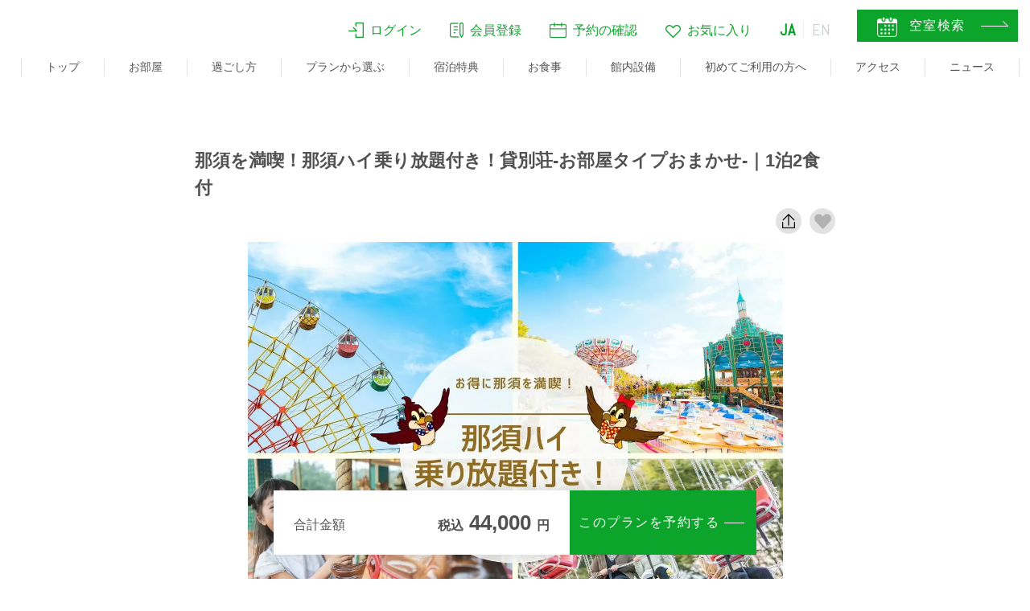

--- FILE ---
content_type: text/html; charset=UTF-8
request_url: https://www.pure-cottages.jp/plan/354
body_size: 114131
content:
<!DOCTYPE html>
<html lang="ja">
  <head>
<!-- Google Tag Manager (190524 ピュアコテージ藤巻設置 -->
<script>(function(w,d,s,l,i){w[l]=w[l]||[];w[l].push({'gtm.start':
new Date().getTime(),event:'gtm.js'});var f=d.getElementsByTagName(s)[0],
j=d.createElement(s),dl=l!='dataLayer'?'&l='+l:'';j.async=true;j.src=
'https://www.googletagmanager.com/gtm.js?id='+i+dl;f.parentNode.insertBefore(j,f);
})(window,document,'script','dataLayer','GTM-PW3NDRG');</script>
<!-- End Google Tag Manager -->
    <meta charset="utf-8" />
    <meta http-equiv="X-UA-Compatible" content="IE=edge" />
    <meta name="format-detection" content="telephone=no" />
    <meta name="viewport" content="width=device-width, initial-scale=1.0" />
          <meta name="Description" content="★お部屋タイプおまかせプラン★
ご宿泊のお部屋タイプはチェックイン時のお楽しみ♪（当日までお伝え出来ません！）皆様で、快適に過ごして頂ける様、人数に合った広さのコテージ／貸別荘をご利用頂きます。また本プランは1時間レイトアウトを無料でサービス（..." />
        <meta name="Keywords" content="ホテル,宿泊,那須,那須高原,那須ハイランドパーク" />
    <title>
    那須を満喫！那須ハイ乗り放題付き！貸別荘-お部屋タイプおまかせ-｜1泊2食付 | 
      【公式】TOWAピュアコテージ｜那須ハイランドパークオフィシャルホテル    </title>

    <link rel="canonical" href="https://www.pure-cottages.jp/plan/354">
    <link rel="alternate" href="https://www.pure-cottages.jp/plan/354">

    <meta property="og:title" content="【公式】TOWAピュアコテージ｜那須ハイランドパークオフィシャルホテル">
    <meta property="og:url" content="https://www.pure-cottages.jp/">
    <meta property="og:image" content="https://www.pure-cottages.jp/upload/RoomContents/images/imgrc_999_89b17391-23a6-4ed2-9100-58d1dfab2d31.jpg">
        <meta property="og:description" content="★お部屋タイプおまかせプラン★
ご宿泊のお部屋タイプはチェックイン時のお楽しみ♪（当日までお伝え出来ません！）皆様で、快適に過ごして頂ける様、人数に合った広さのコテージ／貸別荘をご利用頂きます。また本プランは1時間レイトアウトを無料でサービス（...">
        <meta property="og:type" content="article">
        <link rel="shortcut icon" href="/favicon.ico" type="image/x-icon">

    <link rel="stylesheet" href="/common/css/normalize.css?v=454a0fe92aa423c5b433a4a3c898207d" />
    <link rel="stylesheet" href="/libs/flatpickr/flatpickr.css?v=e3fa03b1556a5d1fb19956e88f09f3b4" />
  <link rel="stylesheet" href="/common/css/common.css?v=20251225" />
    <link rel="stylesheet" href="/common/css/slick.css?v=35d97c14e2934149f3e76270a5df9d36" />
    <link rel="stylesheet" href="/common/css/slick-theme.css?v=aef7af091120ae758d9bb82d025ad243" />
    <link rel="stylesheet" href="/css/swiper.min.css?v=1a1424b0f9a102a7c2bbc06871d4e4f9" />
    <link rel="stylesheet" href="./css/style.css?v=20251225" />
    <script type="application/ld+json">
      {
        "@context": "https://schema.org",
        "@type": "BreadcrumbList",
        "itemListElement":
        [
          {
            "@type": "ListItem",
            "position": 1,
            "item": 
            {
              "@id": "https://www.pure-cottages.jp/",
              "name": "TOP"
            }
          },
          {
            "@type": "ListItem",
            "position": 2,
            "item": 
            {
              "@id": "https://www.pure-cottages.jp/resort/",
              "name": "貸別荘"
            }
          },
          {
            "@type": "ListItem",
            "position": 3,
            "item": 
            {
              "@id": "https://www.pure-cottages.jp/plan/354",
              "name": "那須を満喫！那須ハイ乗り放題付き！貸別荘-お部屋タイプおまかせ-｜1泊2食付"
            }
          }
        ]
      }
    </script>
  </head>
  <body>
<!-- Google Tag Manager (noscript) -->
<noscript><iframe src="https://www.googletagmanager.com/ns.html?id=GTM-PW3NDRG" height="0" width="0" style="display:none;visibility:hidden"></iframe></noscript>
<!-- End Google Tag Manager (noscript) -->

<script>window.gtranslateSettings = {"default_language":"ja","languages":["ja","en"],"wrapper_selector":".gtranslate_wrapper"}</script>
<script src="https://cdn.gtranslate.net/widgets/latest/lc.js" defer></script>    <div id="container" class="container">
      <header>
  <p class="logo">
    <a href="/">
      <picture>
        <source srcset="/common/images/logo.webp" type="image/webp">
        <img src="/common/images/logo.png" alt="那須高原TOWA PURE COTTAGES">
      </picture>
    </a>
  </p>
  <div class="header_content">
    <nav class="nav_global" id="nav_global">
      <div class="b-login-direct">
        <ul>
          <li class="is-sp-order-1">
            <a class="b-login-direct__link" data-en="LOGIN" data-jp="ログイン" href="/login/">
              <i>
                <picture class="resimg">
                  <source srcset="/common/images/ico-login_pc.webp" type="image/webp">
                  <img src="/common/images/ico-login_pc.png" alt="">
                </picture>
              </i>
              <span>ログイン</span>
            </a>
          </li>
          <li class="is-sp-order-3">
            <a class="b-login-direct__link" data-en="RERIGTER" data-jp="会員登録" href="/regist/">
              <i>
                <picture class="resimg">
                  <source srcset="/common/images/ico-reg_pc.webp" type="image/webp">
                  <img src="/common/images/ico-reg_pc.png" alt="">
                </picture>
              </i>
              <span>会員登録</span>
            </a>
          </li>
          <li class="is-sp-order-2">
            <a class="b-login-direct__link" data-en="PLAN" data-jp="予約の確認" href="/login-confirm/">
              <i>
                <picture class="resimg">
                  <source srcset="/common/images/ico-plan_pc.webp" type="image/webp">
                  <img src="/common/images/ico-plan_pc.png" alt="">
                </picture>
              </i>
              <span>
                <span class="pc">予約の確認</span>
                <span class="sp">予約確認</span>
              </span>
            </a>
          </li>
          <li class="pc">
            <a class="b-login-direct__link" data-en="FAVORITE" data-jp="お気に入り" href="/favorite/">
              <i>
                <picture class="resimg">
                  <source srcset="/common/images/ico-fav_pc.png" type="image/webp">
                  <img src="/common/images/ico-fav_pc.png" alt="">
                </picture>
              </i>
              <span>お気に入り</span>
            </a>
          </li>
          <!-- <li class="sp">
            <a class="b-login-direct__link" data-en="空室検索" data-jp="空室検索" href="/plan/">
              <i>
                <picture>
                  <source srcset="/common/images/ico-acancy.webp" type="image/webp">
                  <img src="/common/images/ico-acancy.png" alt="">
                </picture>
              </i>
              <span>空室検索</span>
            </a>
          </li> -->
          <li class="is-translate is-sp-order-9999">
            <div class="b-login-direct__link">
              <div class="header_translate">
                <div class="gtranslate_wrapper"></div>
              </div>
            </div>
          </li>
        </ul>
      </div>
      <!--  <ul class="dropmenu sp">
        <li>
          <a href="/login/" data-en="ログイン" data-jp="ログイン"
            ><img class="add_resimg" src="/common/images/spicon_login.png" alt="ログイン" />ログイン</a
          >
        </li>
        <li>
          <a href="/regist/" data-en="会員登録" data-jp="会員登録"
            ><img class="add_resimg" src="/common/images/spicon_regist.png" alt="会員登録" />会員登録</a
          >
        </li>
        <li>
          <a href="/confirm/" data-en="予約の確認" data-jp="予約の確認"
            ><img class="add_resimg" src="/common/images/spicon_cf.png" alt="予約の確認" />予約の確認</a
          >
        </li>
        <li>
          <a href="/confirm/" data-en="空室検索" data-jp="空室検索"
            ><img class="add_resimg" src="/common/images/spicon_cf.png" alt="空室検索" />空室検索</a
          >
        </li>
      </ul> -->
      <ul id="normal" class="dropmenu">
        <li class="pc hvLink">
          <a data-en="TOP" data-jp="トップ" href="/">トップ</a>
        </li>
        <li class="pc hvLink drop">
          <a data-en="ROOM" data-jp="お部屋" class="change_direc" href="/roomtype/">お部屋</a>
          <ul>
            <li>
              <a data-en="お部屋タイプ一覧" data-jp="お部屋タイプ一覧" href="/roomtype/">お部屋タイプ一覧</a>
            </li>
            <li>
              <a data-en="一戸建て貸別荘" data-jp="一戸建て貸別荘" href="/resort?ipJinPush=2%E5%90%8D%2C0%E5%90%8D%2C0%E5%90%8D%2C0%E5%90%8D%2C1%E9%83%A8%E5%B1%8B&amp;date%5Bcheckin%5D=2026-01-17&amp;date%5Bnight%5D=1&amp;persons%5Badult%5D=2&amp;persons%5Bchildren%5D%5B1%5D=0&amp;persons%5Bchildren%5D%5B2%5D=0&amp;persons%5Bchildren%5D%5B3%5D=0&amp;persons%5Bchildren%5D%5B4%5D=0&amp;persons%5Bchildren%5D%5B5%5D=0&amp;persons%5Broom%5D=1">一戸建て貸別荘</a>
            </li>
            <li>
              <a data-en="グランピング" data-jp="グランピング" href="/glamping?ipJinPush=2%E5%90%8D%2C0%E5%90%8D%2C0%E5%90%8D%2C0%E5%90%8D%2C1%E9%83%A8%E5%B1%8B&amp;date%5Bcheckin%5D=2026-01-17&amp;date%5Bnight%5D=1&amp;persons%5Badult%5D=2&amp;persons%5Bchildren%5D%5B1%5D=0&amp;persons%5Bchildren%5D%5B2%5D=0&amp;persons%5Bchildren%5D%5B3%5D=0&amp;persons%5Bchildren%5D%5B4%5D=0&amp;persons%5Bchildren%5D%5B5%5D=0&amp;persons%5Broom%5D=1">グランピング</a>
            </li>
            <li>
              <a data-en="コテージ" data-jp="コテージ" href="/cottage?ipJinPush=2%E5%90%8D%2C0%E5%90%8D%2C0%E5%90%8D%2C0%E5%90%8D%2C1%E9%83%A8%E5%B1%8B&amp;date%5Bcheckin%5D=2026-01-17&amp;date%5Bnight%5D=1&amp;persons%5Badult%5D=2&amp;persons%5Bchildren%5D%5B1%5D=0&amp;persons%5Bchildren%5D%5B2%5D=0&amp;persons%5Bchildren%5D%5B3%5D=0&amp;persons%5Bchildren%5D%5B4%5D=0&amp;persons%5Bchildren%5D%5B5%5D=0&amp;persons%5Broom%5D=1">コテージ</a>
            </li>
            <li>
              <a data-en="ペットと泊まれる" data-jp="ペットと泊まれる" href="/withpets?ipJinPush=2%E5%90%8D%2C0%E5%90%8D%2C0%E5%90%8D%2C0%E5%90%8D%2C1%E9%83%A8%E5%B1%8B&amp;date%5Bcheckin%5D=2026-01-17&amp;date%5Bnight%5D=1&amp;persons%5Badult%5D=2&amp;persons%5Bchildren%5D%5B1%5D=0&amp;persons%5Bchildren%5D%5B2%5D=0&amp;persons%5Bchildren%5D%5B3%5D=0&amp;persons%5Bchildren%5D%5B4%5D=0&amp;persons%5Bchildren%5D%5B5%5D=0&amp;persons%5Broom%5D=1">ペットと泊まれる</a>
            </li>
            <li>
              <a data-en="温泉付き客室" data-jp="温泉付き客室" href="/onsen-rooms?ipJinPush=2%E5%90%8D%2C0%E5%90%8D%2C0%E5%90%8D%2C0%E5%90%8D%2C1%E9%83%A8%E5%B1%8B&amp;date%5Bcheckin%5D=2026-01-17&amp;date%5Bnight%5D=1&amp;persons%5Badult%5D=2&amp;persons%5Bchildren%5D%5B1%5D=0&amp;persons%5Bchildren%5D%5B2%5D=0&amp;persons%5Bchildren%5D%5B3%5D=0&amp;persons%5Bchildren%5D%5B4%5D=0&amp;persons%5Bchildren%5D%5B5%5D=0&amp;persons%5Broom%5D=1">温泉付き客室</a>
            </li>
            <li>
              <a data-en="大人数でのご宿泊" data-jp="大人数でのご宿泊" href="/large-group/">大人数でのご宿泊</a>
            </li>
            <li>
              <a data-en="りんどう湖に泊まる" data-jp="りんどう湖に泊まる" href="/rindo-glamping?ipJinPush=2%E5%90%8D%2C0%E5%90%8D%2C0%E5%90%8D%2C0%E5%90%8D%2C1%E9%83%A8%E5%B1%8B&amp;date%5Bcheckin%5D=2026-01-17&amp;date%5Bnight%5D=1&amp;persons%5Badult%5D=2&amp;persons%5Bchildren%5D%5B1%5D=0&amp;persons%5Bchildren%5D%5B2%5D=0&amp;persons%5Bchildren%5D%5B3%5D=0&amp;persons%5Bchildren%5D%5B4%5D=0&amp;persons%5Bchildren%5D%5B5%5D=0&amp;persons%5Broom%5D=1">りんどう湖に泊まる</a>
            </li>
            <li>
              <a data-en="キャンプ" data-jp="キャンプ"  href="https://www.pure-cottages.jp/camp/plan" target="_blank"><span class="">キャンプ</span></a>
            </li>
          </ul>
        </li>
        <li class="pc hvLink">
          <a data-en="過ごし方" data-jp="過ごし方" href="/sugoshikata">過ごし方</a>
        </li>
        <li class="pc hvLink">
          <a data-en="SPECIAL OFFER" data-jp="プランから選ぶ" href="/special-offer?ipJinPush=2%E5%90%8D%2C0%E5%90%8D%2C0%E5%90%8D%2C0%E5%90%8D%2C1%E9%83%A8%E5%B1%8B&amp;date%5Bcheckin%5D=2026-01-17&amp;date%5Bnight%5D=1&amp;persons%5Badult%5D=2&amp;persons%5Bchildren%5D%5B1%5D=0&amp;persons%5Bchildren%5D%5B2%5D=0&amp;persons%5Bchildren%5D%5B3%5D=0&amp;persons%5Bchildren%5D%5B4%5D=0&amp;persons%5Bchildren%5D%5B5%5D=0&amp;persons%5Broom%5D=1">プランから選ぶ</a>
        </li>
        <li class="pc hvLink">
          <a data-en="ACTIVITY" data-jp="宿泊特典" href="/experience">宿泊特典</a>
        </li>
        <li class="pc hvLink">
          <a data-en="FOOD" data-jp="お食事" href="/meal">お食事</a>
        </li>
        <li class="pc hvLink">
          <a data-en="FACILITY" data-jp="館内設備" href="/facility">館内設備</a>
        </li>
        <li class="pc hvLink">
          <a data-en="BEGINNER" data-jp="初めてご利用の方へ" href="/beginner">初めてご利用の方へ</a>
        </li>
        <li class="pc hvLink">
          <a data-en="ACCESS" data-jp="アクセス" href="/access">アクセス</a>
        </li>
        <li class="pc hvLink">
          <a data-en="NEWS" data-jp="ニュース" href="/info">ニュース</a>
        </li>
        <li class="pc hvLink">
          <a data-en="SIGHTSEEING" data-jp="アクティビティ" href="/sightseeing/">アクティビティ</a>
        </li>
        <!-- <li class="pc hvLink close add_arrowwrap add-bottomarea"><a data-en="会社概要" data-jp="会社概要" class="change_about add_arrow" href="#about_us">会社概要</a></li> 
        <li class="pc hvLink close add_arrowwrap add-bottomarea">
          <a data-en="会社概要" data-jp="会社概要" class="change_about add_arrow" href="/company">会社概要</a>
        </li> -->
        <li class="pc hvLink"><a data-en="よくあるご質問" data-jp="よくあるご質問" href="/contact/">よくあるご質問</a></li>
        <!-- <li class="pc hvLink add-size">
          <a data-en="CONTACT" data-jp="よくあるご質問" href="/contact/">よくあるご質問</a>
        </li> -->
        <!-- 	<li class="sp"><a href="/">トップページ</a></li>
				<li class="sp"><a href="/tours">ツアー</a></li>
				<li class="sp"><a href="/plan">プラン</a></li>
				<li class="sp"><a href="/info">ニュース</a></li>
				<li class="sp"><a href="/rooms/cottage">コテージ</a></li>
				<li class="sp"><a href="/rooms/withpets">ウィズペット</a></li>
				<li class="sp"><a href="/rooms/glamping">グランピング</a></li>
				<li class="sp"><a href="/rooms/design">デザイナーズハウス</a></li>
				<li class="sp"><a href="/rooms/resort">リゾートハウス</a></li>
				<li class="sp"><a href="/meal">フード</a></li>
				<li class="sp"><a href="/experience">アクティビティ</a></li>
				<li class="sp"><a href="/facility">ファシリティ</a></li>
				<li class="sp"><a href="/plan/">空室検索</a></li>
				<li class="sp"><a href="https://asp.hotel-story.ne.jp/ver3d/planlist.asp?hcod1=78360&hcod2=001&hidmode=select&mode=seek&hidSELECTadult=4" target="_blank">空室検索</a></li>
				<li class="sp close"><a class="change_about" href="/company">会社概要</a></li>
				<li class="sp"><a href="/access">アクセス</a></li>
				<li class="sp"><a href="/faq">よくあるご質問 Q&amp;A</a></li>
        <li class="sp"><a href="/privacy">プライバシーポリシー</a></li>
				<li class="sp"><a href="/contact/">よくあるご質問</a></li>
				<li class="sp"><a href="/pdf/soocialmedia_policy.pdf" target="_blank">ソーシャルメディアポリシー</a></li>
				<li class="sp"><a href="/pdf/accommodation_agreement.pdf" target="_blank">宿泊約款</a></li>
				<li class="sp"><a href="">&nbsp;</a></li> -->

        <!-- sp追加 -->

        <li class="sp sp-border-top">
          <a href="/plan/">
            <picture>
              <source srcset="/common/images/spicon_11.webp" type="image/webp">
              <img src="/common/images/spicon_11.png" alt="空室検索" class="add_resimg">
            </picture>
            空室検索
          </a>
        </li>
        <!-- <li class="sp sp-border-none">
          <a href="/special-offer/">
            <picture>
              <source srcset="/common/images/spicon_02.webp" type="image/webp">
              <img src="/common/images/spicon_02.png" alt="プランから選ぶ" class="add_resimg">
            </picture>
            プランから選ぶ
          </a>
        </li> -->
        <li class="sp drop">
          <input type="checkbox" id="checkplan" class="addroom-box" />
          <label for="checkplan" class="add-trigger">
            <div class="change_direc" href="#room">
              <span>
                <picture>
                  <source srcset="/common/images/spicon_02.webp" type="image/webp">
                  <img src="/common/images/spicon_02.png" alt="プランから選ぶ" class="add_resimg">
                </picture>
                プランから選ぶ
              </span>
            </div>
          </label>
          <label for="checkplan" class="add-height">
            <ul class="add-ul">
              <li class="add_arrowwrap">
                <a data-en="宿泊プラン検索" data-jp="宿泊プラン検索" href="/special-offer/">宿泊プラン検索</a>
              </li>
              <li class="add_arrowwrap">
                <a data-en="平日連泊プラン" data-jp="平日連泊プラン" href="/weekly/">平日連泊プラン</a>
              </li>
            </ul>
          </label>
        </li>
        <li class="sp drop">
          <input type="checkbox" id="checkroom" class="addroom-box" />
          <label for="checkroom" class="add-trigger">
            <!-- <a class="change_direc" href="#room"><img class="add_resimg" src="/common/images/spicon_01.png" alt="お部屋">お部屋</a> -->
            <div class="change_direc" href="#room">
              <span>
                <picture>
                  <source srcset="/common/images/spicon_01.webp" type="image/webp">
                  <img src="/common/images/spicon_01.png" alt="お部屋タイプ" class="add_resimg">
                </picture>
                お部屋タイプ
              </span>
            </div>
          </label>
          <label for="checkroom" class="add-height">
            <ul class="add-ul">
              <li class="add_arrowwrap">
                <a data-en="お部屋タイプ一覧" data-jp="お部屋タイプ一覧" href="/roomtype/">お部屋タイプ一覧</a>
              </li>
              <li class="add_arrowwrap">
                <a data-en="一戸建て貸別荘" data-jp="一戸建て貸別荘" href="/resort?ipJinPush=2%E5%90%8D%2C0%E5%90%8D%2C0%E5%90%8D%2C0%E5%90%8D%2C1%E9%83%A8%E5%B1%8B&amp;date%5Bcheckin%5D=2026-01-17&amp;date%5Bnight%5D=1&amp;persons%5Badult%5D=2&amp;persons%5Bchildren%5D%5B1%5D=0&amp;persons%5Bchildren%5D%5B2%5D=0&amp;persons%5Bchildren%5D%5B3%5D=0&amp;persons%5Bchildren%5D%5B4%5D=0&amp;persons%5Bchildren%5D%5B5%5D=0&amp;persons%5Broom%5D=1">一戸建て貸別荘</a>
              </li>
              <li class="add_arrowwrap">
                <a data-en="グランピング" data-jp="グランピング" href="/glamping?ipJinPush=2%E5%90%8D%2C0%E5%90%8D%2C0%E5%90%8D%2C0%E5%90%8D%2C1%E9%83%A8%E5%B1%8B&amp;date%5Bcheckin%5D=2026-01-17&amp;date%5Bnight%5D=1&amp;persons%5Badult%5D=2&amp;persons%5Bchildren%5D%5B1%5D=0&amp;persons%5Bchildren%5D%5B2%5D=0&amp;persons%5Bchildren%5D%5B3%5D=0&amp;persons%5Bchildren%5D%5B4%5D=0&amp;persons%5Bchildren%5D%5B5%5D=0&amp;persons%5Broom%5D=1">グランピング</a>
              </li>
              <li class="add_arrowwrap">
                <a data-en="ペットと泊まれる" data-jp="ペットと泊まれる" href="/withpets?ipJinPush=2%E5%90%8D%2C0%E5%90%8D%2C0%E5%90%8D%2C0%E5%90%8D%2C1%E9%83%A8%E5%B1%8B&amp;date%5Bcheckin%5D=2026-01-17&amp;date%5Bnight%5D=1&amp;persons%5Badult%5D=2&amp;persons%5Bchildren%5D%5B1%5D=0&amp;persons%5Bchildren%5D%5B2%5D=0&amp;persons%5Bchildren%5D%5B3%5D=0&amp;persons%5Bchildren%5D%5B4%5D=0&amp;persons%5Bchildren%5D%5B5%5D=0&amp;persons%5Broom%5D=1">ペットと泊まれる</a>
              </li>
              <li class="add_arrowwrap">
                <a data-en="コテージ" data-jp="コテージ" href="/cottage?ipJinPush=2%E5%90%8D%2C0%E5%90%8D%2C0%E5%90%8D%2C0%E5%90%8D%2C1%E9%83%A8%E5%B1%8B&amp;date%5Bcheckin%5D=2026-01-17&amp;date%5Bnight%5D=1&amp;persons%5Badult%5D=2&amp;persons%5Bchildren%5D%5B1%5D=0&amp;persons%5Bchildren%5D%5B2%5D=0&amp;persons%5Bchildren%5D%5B3%5D=0&amp;persons%5Bchildren%5D%5B4%5D=0&amp;persons%5Bchildren%5D%5B5%5D=0&amp;persons%5Broom%5D=1">コテージ</a>
              </li>
              <li class="add_arrowwrap">
                <a data-en="温泉付き客室" data-jp="温泉付き客室" href="/onsen-rooms?ipJinPush=2%E5%90%8D%2C0%E5%90%8D%2C0%E5%90%8D%2C0%E5%90%8D%2C1%E9%83%A8%E5%B1%8B&amp;date%5Bcheckin%5D=2026-01-17&amp;date%5Bnight%5D=1&amp;persons%5Badult%5D=2&amp;persons%5Bchildren%5D%5B1%5D=0&amp;persons%5Bchildren%5D%5B2%5D=0&amp;persons%5Bchildren%5D%5B3%5D=0&amp;persons%5Bchildren%5D%5B4%5D=0&amp;persons%5Bchildren%5D%5B5%5D=0&amp;persons%5Broom%5D=1">温泉付き客室</a>
              </li>
              <li class="add_arrowwrap">
                <a data-en="大人数でのご宿泊" data-jp="大人数でのご宿泊" href="/large-group/">大人数でのご宿泊</a>
              </li>
              <li class="add_arrowwrap">
                <a data-en="りんどう湖に泊まる" data-jp="りんどう湖に泊まる" href="/rindo-glamping?ipJinPush=2%E5%90%8D%2C0%E5%90%8D%2C0%E5%90%8D%2C0%E5%90%8D%2C1%E9%83%A8%E5%B1%8B&amp;date%5Bcheckin%5D=2026-01-17&amp;date%5Bnight%5D=1&amp;persons%5Badult%5D=2&amp;persons%5Bchildren%5D%5B1%5D=0&amp;persons%5Bchildren%5D%5B2%5D=0&amp;persons%5Bchildren%5D%5B3%5D=0&amp;persons%5Bchildren%5D%5B4%5D=0&amp;persons%5Bchildren%5D%5B5%5D=0&amp;persons%5Broom%5D=1">りんどう湖に泊まる</a>
              </li>
              <li class="add_arrowwrap">
                <a data-en="キャンプ" data-jp="キャンプ" href="https://www.pure-cottages.jp/camp/plan" target="_blank" class="icon_blank"><span class="">キャンプ</span></a>
              </li>
            </ul>
          </label>
        </li>
        <li class="sp">
          <a href="/concierge/">
            <picture>
              <source srcset="/common/images/spicon_14.webp" type="image/webp">
              <img src="/common/images/spicon_14.png" alt="ぴったりお部屋診断" class="add_resimg">
            </picture>
            ぴったりお部屋診断
          </a>
        </li>
        <li class="sp">
          <a href="/sightseeing/">
            <picture>
              <source srcset="/common/images/spicon_15.webp" type="image/webp">
              <img src="/common/images/spicon_15.png" alt="アクティビティ" class="add_resimg">
            </picture>
            アクティビティ
          </a>
        </li>
        <li class="sp">
          <a href="/experience">
            <picture>
              <source srcset="/common/images/spicon_03.webp" type="image/webp">
              <img src="/common/images/spicon_03.png" alt="宿泊者特典" class="add_resimg">
            </picture>
            宿泊者特典
          </a>
        </li>
        <li class="sp">
          <a href="/meal">
            <picture>
              <source srcset="/common/images/spicon_04.webp" type="image/webp">
              <img src="/common/images/spicon_04.png" alt="お食事" class="add_resimg">
            </picture>
            お食事
          </a>
        </li>
        <li class="sp">
          <a href="/facility">
            <picture>
              <source srcset="/common/images/spicon_05.webp" type="image/webp">
              <img src="/common/images/spicon_05.png" alt="館内設備" class="add_resimg">
            </picture>
            館内設備
          </a>
        </li>
        <li class="sp">
          <a href="/beginner">
            <picture>
              <source srcset="/common/images/spicon_12.webp" type="image/webp">
              <img src="/common/images/spicon_12.png" alt="初めてご利用の方へ" class="add_resimg">
            </picture>
            初めてご利用の方へ
          </a>
        </li>
        <li class="sp">
          <a href="/group">
            <picture>
              <source srcset="/common/images/spicon_13.webp" type="image/webp">
              <img src="/common/images/spicon_13.png" alt="法人・団体でのご利用の方へ" class="add_resimg">
            </picture>
            法人・団体でのご利用の方へ
          </a>
        </li>
        <li class="sp">
          <a href="/access">
            <picture>
              <source srcset="/common/images/spicon_06.webp" type="image/webp">
              <img src="/common/images/spicon_06.png" alt="交通アクセス" class="add_resimg">
            </picture>
            交通アクセス
          </a>
        </li>
        <li class="sp">
          <a href="/sugoshikata">
            <picture>
              <source srcset="/common/images/spicon_10.webp" type="image/webp">
              <img src="/common/images/spicon_10.png" alt="過ごし方イメージ" class="add_resimg">
            </picture>
            過ごし方イメージ
          </a>
        </li>
        <li class="sp add-size">
          <a href="/contact/">
            <picture>
              <source srcset="/common/images/spicon_07.webp" type="image/webp">
              <img src="/common/images/spicon_07.png" alt="よくあるご質問・お問い合わせ" class="add_resimg">
            </picture>
            よくあるご質問・お問い合わせ
          </a>
        </li>
        <!-- <li class="sp add-size">
          <a href="/login/"><img class="add_resimg" src="/common/images/spicon_login.png" alt="ログイン" />ログイン</a>
        </li> -->

        <li class="sp add_arrowwrap add_newstop">
          <a href="/info" class="add_arrow add_toparea">ニュース</a>
        </li>
        <li class="sp add_arrowwrap">
          <a href="/privacy/" class="add_arrow">プライバシーポリシー</a>
        </li>
        <li class="sp add_arrowwrap">
          <a href="/pdf/soocialmedia_policy.pdf" target="_blank" class="add_arrow">ソーシャルメディアポリシー</a>
        </li>
        <li class="sp add_arrowwrap">
          <a href="/recruit/" class="add_arrow">アルバイト採用募集</a>
        </li>
        <li class="sp add_arrowwrap">
          <a href="/trade/" class="add_arrow">特定商取引法に関する表記</a>
        </li>
        <li class="sp add_arrowwrap">
          <a href="/pdf/accommodation_agreement.pdf?v=202507" target="_blank" class="add_arrow">宿泊約款</a>
        </li>
        <li class="sp close add_arrowwrap add-bottomarea">
          <a class="change_about add_arrow" href="/company/">会社概要</a>
        </li>
        <li class="pc_reservation pc_btnvacancy">
          <a href="/plan?ipJinPush=2%E5%90%8D%2C0%E5%90%8D%2C0%E5%90%8D%2C0%E5%90%8D%2C1%E9%83%A8%E5%B1%8B&amp;date%5Bcheckin%5D=2026-01-17&amp;date%5Bnight%5D=1&amp;persons%5Badult%5D=2&amp;persons%5Bchildren%5D%5B1%5D=0&amp;persons%5Bchildren%5D%5B2%5D=0&amp;persons%5Bchildren%5D%5B3%5D=0&amp;persons%5Bchildren%5D%5B4%5D=0&amp;persons%5Bchildren%5D%5B5%5D=0&amp;persons%5Broom%5D=1" >
            <p>空室検索<i>&nbsp;</i></p>
          </a>
        </li>
        <!-- <li class="pc_reservation pc_btnvacancy">
          <a href="https://asp.hotel-story.ne.jp/ver3d/planlist.asp?hcod1=78360&hcod2=001&hidmode=select&mode=seek&hidSELECTadult=4" target="_blank" >
            <p>空室検索<i>&nbsp;</i></p>
          </a>
        </li> -->

        <!-- sp追加おわり -->
      </ul>
    </nav>
  </div>
  <figure class="menu" id="menu">
    <a class="menu_trigger">
      <span></span>
      <span></span>
      <span></span>
    </a>
  </figure>
  <!-- <a
    href="https://asp.hotel-story.ne.jp/ver3d/planlist.asp?hcod1=78360&hcod2=001&hidmode=select&mode=seek&hidSELECTadult=4"
    target="_blank"
    class="present_link break_sp noscroll pc"
    ><img src="/common/images/home_txt02.png" alt="空室検索"
  /></a> -->
  <div class="sp btn_header">
    <a href="/favorite/" class="btn_favorite">
      <i>
        <picture>
          <img src="/common/images/ico-fav_sp.png" alt="">
        </picture>
      </i>
      お気に入り
    </a>
    <a href="/plan/" class="btn_plan">
      <i>
        <picture>
          <source srcset="/common/images/spicon_plan.webp" type="image/webp">
          <img src="/common/images/spicon_plan.png" alt="">
        </picture>
      </i>
      空室検索
    </a>
  </div>
</header>
<!-- <a class="with_pet" href="/rooms/withpets.html"><span>ペットと泊まる</span></a> -->
      <div id="contents" class="contents">
        <div class="p_plan_detail">
          <div class="inner">
            <h1 class="ttl_dt">那須を満喫！那須ハイ乗り放題付き！貸別荘-お部屋タイプおまかせ-｜1泊2食付</h1>
          <div class="p_plan_meta">
            <div class="btn-meta js-btn-share-detail btn-share">
              <img src="/plan/images/ico_share.png?v=370668be33c995ce8abe59197fcf2cea" alt="">
            </div>
            <div class="btn-meta js-btn-like btn-like" data-plan="354">
            </div>
          </div>
            <div class="slider_img_detail">
            <div class="list_img_plan swiper-container">
            <div class="swiper-wrapper">
                                                              <div class="swiper-slide" >
                  <figure>
                    <img class="resimg" src="/upload/PlanContents/images/imgpc_2804_eefc5abd-fd77-4fb5-b4a1-eab61a5c6059.jpg" alt="那須を満喫！那須ハイ乗り放題付き！貸別荘-お部屋タイプおまかせ-｜1泊2食付" />
                  </figure>
                                  </div>
                                <div class="swiper-slide" >
                  <figure>
                    <img class="resimg" src="/upload/RoomContents/images/imgrc_742_b82794f1-8587-4505-b721-0e15b0ea110e.jpg" alt="那須を満喫！那須ハイ乗り放題付き！貸別荘-お部屋タイプおまかせ-｜1泊2食付" />
                  </figure>
                                  </div>
                                <div class="swiper-slide" >
                  <figure>
                    <img class="resimg" src="/upload/RoomContents/images/imgrc_743_13dfa89a-e876-4511-8157-6fea114a8085.jpg" alt="那須を満喫！那須ハイ乗り放題付き！貸別荘-お部屋タイプおまかせ-｜1泊2食付" />
                  </figure>
                                  </div>
                                <div class="swiper-slide" >
                  <figure>
                    <img class="resimg" src="/upload/RoomContents/images/imgrc_744_906896f6-b4d0-4e19-b5b5-546614c96fe1.jpg" alt="那須を満喫！那須ハイ乗り放題付き！貸別荘-お部屋タイプおまかせ-｜1泊2食付" />
                  </figure>
                                  </div>
                                <div class="swiper-slide" >
                  <figure>
                    <img class="resimg" src="/upload/RoomContents/images/imgrc_745_bbeebcee-d0c5-47dc-b277-b1917a3987b6.jpg" alt="那須を満喫！那須ハイ乗り放題付き！貸別荘-お部屋タイプおまかせ-｜1泊2食付" />
                  </figure>
                                  </div>
                                              </div>
              </div>
              <div class="plan-detail-nav"></div>
            </div>
            <!--/.slider_img_detail-->
            <!--/.list_ctg-->
            <!-- <div class="inf_top"> -->
              <!-- <div class="fl">
                <span class="tag">期間</span>
                <span class="time">2022年00月00日〜2022年00月00日</span>
              </div> -->
              <!--/.fl-->
              <!--/.b_des-->
            <!-- </div> -->
            <!--/.inf_top-->
<form method="get" accept-charset="utf-8" class="b-search" name="search_form" action="/plan/354">            <input type="hidden" name="action" id="idAction"/> 
            <input type="hidden" name="c_plan_id" id="c-plan-id" value="354"/> 
            <div class="b-search__info">
              <div class="b-search__info--capacity">
                <span class="-cap">定員</span>
                <span class="-quan">6名</span>
              </div>
            </div>
              <div class="b-search__top contain-sp">
                <div class="b-search__top--left">
                                  <div id="basicDate">
                    <input type="text" name="ip-date" class="ip-date" data-input="1" id="IPresult"/>                    <div class="ip-person-common input_jin" id="resuft_jin"></div>
                  </div>
                  <div class="bg-modal">&nbsp;</div>
                </div>
                                <div class="b-search__top--right">
                  <div class="b-search__top--tag">
                    <ul>
                                                                  <li class="c-payment__tag -type01">現地決済</li>
                                                                  <li class="c-payment__tag -type02">カード決済</li>
                                                                </ul>
                  </div>
                  <div class="b_price_pl">
                    <b><small>税込</small><span id="priceTotal">00,000</span><ins>円</ins></b>
                  </div>
                  <div class="price-detail">
                                        <a data-ev="modal-price" class="ev_modal" id="priceTar">料金詳細を見る</a>
                                      </div>
                </div>
              </div>
              <div class="frm-control">
                <ul class="l_btn_frm">
                  <li>
                    <button type="button" class="btn btn_default btn_green" onclick="reserve_btn();">
                      <span>このプランを予約する</span>
                      <i class="btn_arr"></i>
                    </button>
                  </li>
                  <!-- <li>
                    <button type="button" class="btn btn_default btn_black" onclick="list_in_btn();">
                      <span>カートに入れる</span>
                      <i class="btn_arr"></i>
                    </button>
                  </li> -->
                </ul>
              </div>
              <p class="textNote-lead" style="display: none;">ご希望の日程と人数での空室がありませんでした。</p>
              <div class="frm-control -cancel" style="display: none;">
                <a class="c-link" href="javascript:void(0);" onclick="waiting_list_btn();">キャンセル待ち</a>
              </div>
              <p class="textNote">
                                  <span>※料金は選択した条件に基づいております。</span>
                                      <span>※表示金額は大人1名様あたりの料金（税込）です。</span>
                                                </p>
              <!--/.l_btn_frm-->
              <div class="b-event-plan">
                <div class="ip-event" id="dateEvent" data-mindate="" data-maxdate=""></div>
              </div>
              <input type="hidden" name="ipJinPush" id="ipJinPush" value=""/>
              <input type="hidden" name="Ipresult" id="ipDatePush" value="" />
</form>            <!--/.b-search-->
            <div class="b_info_plan">
                        <div class="js-accordion">
              <div class="js-accordion-trigger">
                <h2>お部屋について</h2>
              </div>
              <div class="js-accordion-body">
                <p>★お部屋タイプおまかせプラン★</p>
<p>ご宿泊のお部屋タイプはチェックイン時のお楽しみ♪（当日までお伝え出来ません！）<br>皆様で、快適に過ごして頂ける様、人数に合った広さのコテージ／貸別荘をご利用頂きます。<br>また本プランは1時間レイトアウトを無料でサービス（通常10時ところを、11時チェックアウト）</p>
<p>【プランの注意事項】<br>※お部屋や設備の指定／変更は承れません<br>※写真のお部屋は一例です。掲載のない別荘にご案内する場合もございます</p>                <div class="image-box">
                                  </div>
                              </div>
            </div>
                                                                  <div class="js-accordion">
                <div class="js-accordion-trigger"><h2>基本情報</h2></div>
                <div class="js-accordion-body b-info-basic">
                                                                              <dl class="info-group">
                      <dt class="info-group__lead">
                                                </dt>
                      <dd class="info-group__content">
                        <div class="flx">
                          <ul class="inf_basic">
                            
                                                        <li>
                              <div class="if_item">
                                <span>
                                  <i>
                                    <picture>
                                      <source srcset="./images/icon_if_02.webp" type="image/webp">
                                      <img src="./images/icon_if_02.png" alt="">
                                    </picture>
                                  </i>
                                  定員
                                </span>
                                <em>6名
                                                              </em>
                              </div>
                                                          </li>
                                                        
                            <li class="if_item">
                              <span>
                                <i>
                                  <picture>
                                    <source srcset="./images/icon_if_03.webp" type="image/webp">
                                    <img src="./images/icon_if_03.png" alt="">
                                  </picture>
                                </i>
                                寝具
                              </span>
                              <em>ベッド-台 布団-組</em>
                            </li>

                            <li class="if_item">
                              <span>
                                <i>
                                  <picture>
                                    <source srcset="./images/icon_if_04.webp" type="image/webp">
                                    <img src="./images/icon_if_04.png" alt="">
                                  </picture>
                                </i>
                                移動
                              </span>
                              <em>車移動（徒歩不可）</em>
                            </li>
                            <li class="if_item">
                              <span>
                                <i>
                                  <picture>
                                    <source srcset="./images/icon_if_05.webp" type="image/webp">
                                    <img src="./images/icon_if_05.png" alt="">
                                  </picture>
                                </i>
                                無料Wifi
                              </span>
                                                            <em>-</em>
                            </li>
                          </ul>
                          <ul class="inf_basic">
                            <li class="if_item">
                              <span>
                                <i>
                                  <picture>
                                    <source srcset="./images/icon_if_06.webp" type="image/webp">
                                    <img src="./images/icon_if_06.png" alt="">
                                  </picture>
                                </i>
                                ペット
                              </span>
                              <em>不可</em>
                            </li>
                            <li class="if_item">
                              <span>
                                <i>
                                  <picture>
                                    <source srcset="./images/icon_if_07.webp" type="image/webp">
                                    <img src="./images/icon_if_07.png" alt="">
                                  </picture>
                                </i>
                                喫煙/禁煙
                              </span>
                              <em>全室禁煙</em>
                            </li>
                            <li>
                              <div class="if_item">
                                <span>
                                  <i>
                                    <picture>
                                      <source srcset="./images/icon_if_08.webp" type="image/webp">
                                      <img src="./images/icon_if_08.png" alt="">
                                    </picture>
                                  </i>
                                  駐車場
                                </span>
                                <em>有（乗用車）</em>
                              </div>
                              <em class="note">※超過分はフロント付近の駐車場をご利用ください。</em>
                            </li>
                                                                                      <li class="if_item">
                                <span>
                                  <i>
                                    <picture>
                                      <source srcset="./images/icon_if_09.webp" type="image/webp">
                                      <img src="./images/icon_if_09.png" alt="">
                                    </picture>
                                  </i>
                                  イン
                                </span>
                                <em>17:00</em>
                              </li>
                                                                                      <li class="if_item">
                                <span>
                                  <i>
                                    <picture>
                                      <source srcset="./images/icon_if_10.webp" type="image/webp">
                                      <img src="./images/icon_if_10.png" alt="">
                                    </picture>
                                  </i>
                                  アウト
                                </span>
                                <em>11:00</em>
                              </li>
                                                      </ul>
                        </div>
                      </dd>
                    </dl>
                                                        <div class="des_if">
                      <p>※寝具は人数分ご用意しております。<br></p>
<p>※駐車場はお部屋によって数が異なります<br>※お部屋や設備の指定／変更は承れません<br></p>
<p>※チェックインのお手続きのみでしたら7:00～ご利用可能です。<br></p>                    </div>
                                  </div>
              </div>
                            
                            <div class="js-accordion">
                <div class="js-accordion-trigger"><h2>室内設備</h2></div>
                <div class="js-accordion-body b-room-equip">
                                                                              <dl class="info-group">
                      <dt class="info-group__lead">
                                              </dt>
                      <dd class="info-group__content">
                        <ul class="l_indoor">
                    <li>
                      <span>
                        <i>
                          <picture>
                            <source srcset="./images/icon_if_11.webp" type="image/webp">
                            <img src="./images/icon_if_11.png" alt="">
                          </picture>
                        </i>
                        トイレ
                      </span>
                      <em>
                        <picture>
                          <source srcset="images/icon_circle.webp" type="image/webp">
                          <img src="images/icon_circle.png" alt="">
                        </picture>
                      </em>
                    </li>
                    <li>
                      <span>
                        <i>
                          <picture>
                            <source srcset="./images/icon_if_12.webp" type="image/webp">
                            <img src="./images/icon_if_12.png" alt="">
                          </picture>
                        </i>
                        浴室
                      </span>
                      <em>
                        <picture>
                          <source srcset="images/icon_circle.webp" type="image/webp">
                          <img src="images/icon_circle.png" alt="">
                        </picture>
                      </em>
                    </li>
                    <li>
                      <span>
                        <i>
                          <picture>
                            <source srcset="./images/icon_if_13.webp" type="image/webp">
                            <img src="./images/icon_if_13.png" alt="">
                          </picture>
                        </i>
                        エアコン
                      </span>
                      <em>
                        <picture>
                          <source srcset="images/icon_tg.webp" type="image/webp">
                          <img src="images/icon_tg.png" alt="">
                        </picture>
                      </em>
                    </li>
                    <li>
                      <span>
                        <i>
                          <picture>
                            <source srcset="./images/icon_if_14.webp" type="image/webp">
                            <img src="./images/icon_if_14.png" alt="">
                          </picture>
                        </i>
                        ドライヤー
                      </span>
                      <em>
                        <picture>
                          <source srcset="images/icon_circle.webp" type="image/webp">
                          <img src="images/icon_circle.png" alt="">
                        </picture>
                      </em>
                    </li>
                    <li>
                      <span>
                        <i>
                          <picture>
                            <source srcset="./images/icon_if_15.webp" type="image/webp">
                            <img src="./images/icon_if_15.png" alt="">
                          </picture>
                        </i>
                        テレビ
                      </span>
                      <em>
                        <picture>
                          <source srcset="images/icon_circle.webp" type="image/webp">
                          <img src="images/icon_circle.png" alt="">
                        </picture>
                      </em>
                    </li>
                    <li>
                      <span>
                        <i>
                          <picture>
                            <source srcset="./images/icon_if_16.webp" type="image/webp">
                            <img src="./images/icon_if_16.png" alt="">
                          </picture>
                        </i>
                        <span>暖炉</span>
                        <small>（薪ストーブ）</small>
                      </span>
                      <em>
                        <picture>
                          <source srcset="images/icon_tg.webp" type="image/webp">
                          <img src="images/icon_tg.png" alt="">
                        </picture>
                      </em>
                    </li>
                                        </ul>
                      </dd>
                    </dl>
                                    <!--/.l_indoor-->
                                      <div class="des_if">
                      <p>※エアコンの設置がないお部屋になる場合がございます。夏季は扇風機、冬季はヒーターをご使用ください<br>※暖炉の設置がないお部屋になる場合がございます</p>                    </div>
                                  </div>
              </div>
                                                                                <div class="js-accordion">
                    <div class="js-accordion-trigger"><h2>お子様の宿泊／食事料金について</h2></div>
                    <div class="js-accordion-body">
                      <p><br>0～2歳：無料（添い寝のため、寝具・布団のご用意はございません。）<br>3歳～小学生：ご宿泊代無料（※１）、お食事代無料（※２）</p>
<p><span style="color: rgb(255, 0, 0);">【※1泊2食付プランにおけるご注意事項】<br>（※１）3歳以上、小学生以下の子供の人数が、大人の人数を超える場合、お子様1名につき大人料金の70％相当金額を別途追加頂戴しております。</span></p>
<p><span style="color: rgb(255, 0, 0);"><span style="color: rgb(0, 0, 0);">（例）大人2名、小学生3名のご宿泊の場合<br></span></span>大人2名の料金：サイト表記の通り<br>小学生2名の料金：無料<br>小学生1名の料金（大人の人数を超える方）：大人料金の70%相当金額を追加で現地にてご精算<br>&nbsp;<br><span style="color: rgb(255, 0, 0);">（※２）食べ放題メニューは無料（BBQ・しゃぶしゃぶ）。一部メニューは有料となります。</span></p>
<p><span style="color: rgb(255, 0, 0);"><strong>【注意事項】
<br></strong>ご予約時にサイト上で表示されている金額には、（※１）（※２）の追加料金は含まれておりませんのでご注意ください。</span></p>
<p><br><strong>■お子様のお食事料金について</strong>（1泊2食付き、または素泊りにお食事を追加される場合）<br>・朝食バイキング：無料<br>・しゃぶしゃぶ食べ放題：無料<br>・BBQ食べ放題：無料<br>・和洋ビュッフェ（夕食）：無料<br>・お部屋食： 3-5歳・小学生：￥3,300<br></p>
<p>※3歳未満のお客様は定員に含まれないため、食材・寝具のご用意はございません。<br>※全て税込表記<br>※お子様のお食事料金は現地でのご精算</p>                    </div>
                  </div>
                                                                      <div class="js-accordion">
                    <div class="js-accordion-trigger"><h2>キッチン設備</h2></div>
                    <div class="js-accordion-body">
                      <p>冷蔵庫 / 炊飯器/ 電子レンジ / 電気ケトル（ポット） / 定員人数分食器（平皿プレート・深皿プレート・お茶碗） / グラス / コーヒーカップ / カトラリー＜箸・フォークなど＞・栓抜き/ フライパン24cm1個 / 片手鍋18cm1個 / 包丁・まな板1セット / 食器用洗剤 / キッチンペーパー / 食器用スポンジ</p>
<p>※追加の調理器具のお貸出しはございません。足りないものがございましたら、各自ご用意ください<br>※調味料はございません（一部調味料はフロント売店にて販売しております）<br>※「大型BBQグリル付き」のタグが付いている客室には、BBQ機材の備え付けがございます。（別途注文は必要ございません）</p>                    </div>
                  </div>
                                                                      <div class="js-accordion">
                    <div class="js-accordion-trigger"><h2>アメニティ</h2></div>
                    <div class="js-accordion-body">
                      <p>シャンプー / リンス / ボディソープ / 歯ブラシ / フェイスタオル / バスタオル<br>※浴衣、部屋着はございませんので各自ご用意ください<br>※剃刀、ヘアブラシをご希望の方はフロントでお受け取りください</p>                    </div>
                  </div>
                                                                      <div class="js-accordion">
                    <div class="js-accordion-trigger"><h2>ハウスルールについて</h2></div>
                    <div class="js-accordion-body">
                      <p>
■チェックイン／チェックアウトのお手続きについて<br>
TOWAピュアコテージフロントにて承ります<br></p>
<p>
■火気について<br>
花火、キャンドル、焚火などの火気使用は禁止です（館内、庭、道路など屋外を含む）<br>室内／別荘敷地内は禁煙です<br>所定の喫煙場所をご利用ください<br>BBQ台の持ち込みはお控えください。BBQをご希望のお客様は機材をお貸出しいたします。6,600円／セットにて承ります。<br><strong>※「大型BBQグリル付き」のタグが付いている客室には、BBQ機材の備え付けがございます。（別途注文は必要ございません）</strong></p><p><a href="https://docs.google.com/forms/d/e/1FAIpQLSfN76SxBwy20-5zQjg2kqj-xNIAZeVmMS6U6Q7aWWiPp7bB0Q/viewform">▽BBQ機材セット</a><br>BBQ台＋炭３㎏＋網＋炭用トング＋チャッカマン＋着火剤<br></p>
<p <p="">
■騒音について<br>
22時以降は屋外での歓談・BBQなどはお控えください<br>
</p>
<p>
■清掃について<br>
清掃料金は含まれておりますが、使用状況により、別途費用をご請求させていただく場合がございます<br>ご連泊の場合もお部屋の清掃は致しません。アメニティの追加／交換はフロントにてお渡しいたします。<br>
</p>
<p>
■ペット【同伴禁止】<br>
ペット同伴は禁止です<br>ペット同伴可能な客室は以下よりご選択ください<br><a href="https://www.pure-cottages.jp/rooms/withpets" data-ol-has-click-handler="">https://www.pure-cottages.jp/withpets</a></p>
<p>万一、ハウスルールやご利用規約を遵守いただけず設備／備品に問題が生じた場合は修繕／補償に掛かる費用を申し受けます</p>                    </div>
                  </div>
                                                                  </div>
            <!--/.b_info_plan-->
            <!--/.b_info_plan-->
            <div class="modal-confirm b-jin modal_page" id="modal-jin">
              <div class="overlay"></div>
              <div class="modal_inner">
                <div class="modal_ctn">
                  <span class="closeMd btn_close">
                    <img src="/common/images/icon_close.png" alt="" />
                  </span>
                  <form action="" class="frm-jin">
                    <div class="item_jin">
                      <h3 class="ttl_j">人数</h3>
                      <div class="flx">
                        <div class="frm_gr">
                          <label>大人</label>
                          <div class="b_slt">
                            <select class="frm_slt">
                              <option value="1">1名</option>
                              <option value="2">2名</option>
                              <option value="3">3名</option>
                              <option value="4">4名</option>
                              <option value="5">5名</option>
                              <option value="6">6名</option>
                              <option value="7">7名</option>
                              <option value="8">8名</option>
                            </select>
                          </div>
                        </div>
                        <!--/.frm_gr-->
                        <div class="frm_gr">
                          <label>小学生</label>
                          <div class="b_slt">
                            <select class="frm_slt">
                              <option value="0">0名</option>
                              <option value="1">1名</option>
                              <option value="2">2名</option>
                              <option value="3">3名</option>
                              <option value="4">4名</option>
                              <option value="5">5名</option>
                              <option value="6">6名</option>
                              <option value="7">7名</option>
                              <option value="8">8名</option>
                            </select>
                          </div>
                        </div>
                        <!--/.frm_gr-->
                        <div class="frm_gr">
                          <label>3歳～未就学児</label>
                          <div class="b_slt">
                            <select class="frm_slt">
                              <option value="0">0名</option>
                              <option value="1">1名</option>
                              <option value="2">2名</option>
                              <option value="3">3名</option>
                              <option value="4">4名</option>
                              <option value="5">5名</option>
                              <option value="6">6名</option>
                              <option value="7">7名</option>
                              <option value="8">8名</option>
                            </select>
                          </div>
                        </div>
                        <!--/.frm_gr-->
                        <div class="frm_gr">
                          <label>0歳～2歳</label>
                          <div class="b_slt">
                            <select class="frm_slt">
                              <option value="0">0名</option>
                              <option value="1">1名</option>
                              <option value="2">2名</option>
                              <option value="3">3名</option>
                              <option value="4">4名</option>
                              <option value="5">5名</option>
                              <option value="6">6名</option>
                              <option value="7">7名</option>
                              <option value="8">8名</option>
                            </select>
                          </div>
                        </div>
                        <!--/.frm_gr-->
                      </div>
                    </div>
                    <!--/.item-->
                    <div class="item_jin">
                      <!--
                      <h3 class="ttl_j">部屋数</h3>
                      <div class="frm_gr w_full">
                        <div class="b_slt">
                          <select class="frm_slt ftm_slt_room">
                            <option value="0">0部屋</option>
                            <option value="1">1部屋</option>
                            <option value="2">2部屋</option>
                            <option value="3">3部屋</option>
                            <option value="4">4部屋</option>
                          </select>
                        </div>
                      </div> -->
                      <div class="b-des" id="b-des">
                        <dl class="b-acr">
                          <dt class="b-acr_dt">2部屋以上のご予約方法</dt>
                          <dd class="b-acr_dd">
                            <div class="txt">
                              <p>2部屋以上のご予約をご希望の場合には、カートをご利用ください。<br>カートは1部屋ずつ追加が可能です。</p>
                              <!-- <div class="item_sub">
                                <h4 class="ttl_sb">お食事つきプランの場合</h4>
                                <ul class="list_dot">
                                  <li>3歳以上小学生未満：「幼児（食事・寝具付）」に人数をご入力ください</li>
                                </ul>
                              </div>
                              <div class="item_sub">
                                <h4 class="ttl_sb">お食事なしプランの場合</h4>
                                <ul class="list_dot">
                                  <li>3歳以上小学生未満 ：「幼児（寝具のみ）」に人数をご入力ください</li>
                                </ul>
                              </div> -->
                            </div>
                          </dd>
                        </dl>
                      </div>

                      <!--/.b-des-->
                      <button class="btn btn_decide btn_default btn_green btn-person-form">
                        <span>決定する</span>
                        <i class="btn_arr"></i>
                      </button>
                    </div>
                    <!--/.item-->
                    <!-- <input type="hidden" id="IpJinResult" value="2名,1名,1名,1名,3部屋"> -->
                  </form>
                </div>
                <span class="closeMd"></span>
              </div>
            </div>            <!--/.modal-confirm-->
            <div class="modal-confirm modal_page modal-rooms" id="modal-room">
              <div class="overlay"></div>
              <div class="modal_inner">
                <div class="modal_ctn">
                  <!-- <span class="closeMd btn_close">
                    <img src="/common/images/icon_close.png?v=20240306" alt="">
                  </span> -->
                  <form method="GET" action="#" class="frm-rooms">
                    <input type="hidden" />
                    <h3 class="frm-rooms-header">那須を満喫！那須ハイ乗り放題付き！貸別荘-お部屋タイプおまかせ-｜1泊2食付</h3>
                    <div class="frm-rooms-list">
                      <div class="frm-gr">
                        <label>宿泊日</label>
                        <div class="frm-gr-ctn">
                          <p id="frmStayDay">0000年00月00日〜00月00日</p>
                        </div>
                      </div>
                      <div class="frm-gr">
                        <label>人数</label>
                        <div class="frm-gr-ctn">
                          <ul>
                            <li>
                              <span class="ttl">大人</span>
                              <span id="frmAdult" class="num">1名</span>
                            </li>
                            <li>
                              <span class="ttl">小学生</span>
                              <span id="frmChildA" class="num">1名</span>
                            </li>
                            <li>
                              <span class="ttl">3歳～未就学児</span>
                              <span id="frmChildB" class="num">1名</span>
                            </li>
                            <li>
                              <span class="ttl">0～2歳</span>
                              <span id="frmChildD" class="num">1名</span>
                            </li>
                          </ul>
                        </div>
                      </div>
                      <div class="frm-gr">
                        <label>部屋数</label>
                        <div class="frm-gr-ctn">
                          <p id="frmRoom">1部屋</p>
                        </div>
                      </div>
                      <div class="frm-gr -total">
                        <label>金額</label>
                        <div class="frm-gr-ctn">
                          <p class="total">
                            <small>税込</small>
                            <span id="frmEventPrice">00,000</span>
                            <ins>円</ins>
                          </p>
                        </div>
                      </div>
                    </div>
                    <ul class="l_btn_md">
                      <li>
                        <a id="btnAddPlan" class="btn btn_default btn_green" href="/plan/to_reserve/">
                          <span>予約へ進む</span>
                          <i class="btn_arr"></i>
                        </a>
                      </li>
                    </ul>
                  </form>
                </div>
              </div>
            </div>
            <!--/.b_info_price-->
            <div class="modal-confirm b-price-modal modal_page" id="modal-price">
              <div class="overlay"></div>
              <div class="modal_inner">
                <div class="modal_ctn">
                  <span class="closeMd btn_close">
                    <img src="/common/images/icon_close.png?v=20240306" alt="" />
                  </span>
                  <form action="" class="frm-price" id="frmPrice">
                    <div class="frm-price-content">

                    </div>
                    <div class="b-price-notice">
                      <p class="ttl">那須ハイランドパーク 入園料<em class="pc">／</em><br class="sp">りんどう湖ファミリー牧場 入園料<span>無料</span></p>
                      <div class="desc">
                        <ul class="list_note">
                          <li>乗り放題券やNOZARUのチケットの割引もございます。</li>
                          <li>乗り放題付きプランには、チケット料金も含まれています。</li>
                        </ul>
                      </div>
                    </div>
                    <a class="btn btn_default btn_black btn-price-form closeMd">
                      <span>閉じる</span>
                      <i class="btn_arr"></i>
                    </a>
                  </form>
                </div>
              </div>
            </div>
          <!--/.modal-confirm-->
            <!--/.modal-rooms-->
          </div>
          <!--/.plan_detail-->
        </div>
        <!--/.p_plan_detail-->
        <div class="p_plan_list">
                  <div class="inner">
            <h3 class="ttl_p_list">よく見られているお部屋</h3>
            <ul class="b-plan-list has-price" id="list">
                                                                                                                                                                                                                                                                                                                    <li class="jsEqualHeight">
                              <div class="js-plan_slide">
                  <div class="js-plan_pagi"></div>
                  <div class="js-plan_item">
                                              <figure class="b-plan-list__photo">
                    <img class="fit" src="/upload/RoomContents/images/imgrc_1430_5bf21135-5f39-417f-a7c9-4128e3538cee.jpg" alt="THE HIRAYA modern シリーズ Ⅱ" />
                  </figure>
                                <figure class="b-plan-list__photo">
                    <img class="fit" src="/upload/RoomContents/images/imgrc_1427_618c85d2-c7f3-4a4c-b1e1-e00547710e25.png" alt="THE HIRAYA modern シリーズ Ⅱ" />
                  </figure>
                                <figure class="b-plan-list__photo">
                    <img class="fit" src="/upload/RoomContents/images/imgrc_1429_159383d6-a69e-4d49-87e7-fda703195bd2.jpg" alt="THE HIRAYA modern シリーズ Ⅱ" />
                  </figure>
                                <figure class="b-plan-list__photo">
                    <img class="fit" src="/upload/RoomContents/images/imgrc_1431_67c3848f-9471-421f-830d-9bc073c18326.jpg" alt="THE HIRAYA modern シリーズ Ⅱ" />
                  </figure>
                                              </div>
                </div>
                              <div class="b-plan-list__detail js-height-item">
                  <div class="b-plan-list__top">
                    <h3 class="desc">
                      THE HIRAYA modern シリーズ Ⅱ                    </h3>
                    <ul class="b-plan-list__tag">
                                          <li>築浅</li>
                                          <li>平屋</li>
                                          <li>暖炉使用可</li>
                                          <li>テラスに屋根あり</li>
                                        </ul>
                  </div>
                  <div class="b-plan-list__bot">
                    <div class="b-plan-capacity">
                      <div class="ttl">
                        <span>定員　</span>
                        <span>4名</span>
                      </div>
                    </div>
                  </div>
                </div>
                <div class="js-accordion plan-accordion">
                  <div class="js-accordion-trigger sp"></div>
                  <div class="js-accordion-body">
                    <div class="b-plan-list__btn js-plan-data">
                      <div class="b-plan-list__btn__item">
                        <div class="_ttl">
                          <p class="name">素泊</p>
                        </div>
                        <a class="btn c-btn__type01 -center" href="/plan/702?ipJinPush=2%E5%90%8D%2C0%E5%90%8D%2C0%E5%90%8D%2C0%E5%90%8D%2C1%E9%83%A8%E5%B1%8B&amp;date%5Bcheckin%5D=2026-01-17&amp;date%5Bnight%5D=1&amp;persons%5Badult%5D=2&amp;persons%5Bchildren%5D%5B1%5D=0&amp;persons%5Bchildren%5D%5B2%5D=0&amp;persons%5Bchildren%5D%5B3%5D=0&amp;persons%5Bchildren%5D%5B4%5D=0&amp;persons%5Bchildren%5D%5B5%5D=0&amp;persons%5Broom%5D=1">
                          <span>
                            プランを見る
                          <i class="btn_arr"></i>
                          </span>
                        </a>
                      </div>
                    </div>
                    <div class="b-plan-list__btn js-plan-data">
                      <div class="b-plan-list__btn__item">
                        <div class="_ttl">
                          <p class="name">1泊2食付</p>
                        </div>
                        <a class="btn c-btn__type01 -center" href="/plan/703?ipJinPush=2%E5%90%8D%2C0%E5%90%8D%2C0%E5%90%8D%2C0%E5%90%8D%2C1%E9%83%A8%E5%B1%8B&amp;date%5Bcheckin%5D=2026-01-17&amp;date%5Bnight%5D=1&amp;persons%5Badult%5D=2&amp;persons%5Bchildren%5D%5B1%5D=0&amp;persons%5Bchildren%5D%5B2%5D=0&amp;persons%5Bchildren%5D%5B3%5D=0&amp;persons%5Bchildren%5D%5B4%5D=0&amp;persons%5Bchildren%5D%5B5%5D=0&amp;persons%5Broom%5D=1">
                          <span>
                            プランを見る
                          <i class="btn_arr"></i>
                          </span>
                        </a>
                      </div>
                    </div>
                    <div class="b-plan-list__btn js-plan-data">
                      <div class="b-plan-list__btn__item">
                        <div class="_ttl">
                          <p class="name">1泊2食付　【お部屋食】</p>
                        </div>
                        <a class="btn c-btn__type01 -center" href="/plan/1691?ipJinPush=2%E5%90%8D%2C0%E5%90%8D%2C0%E5%90%8D%2C0%E5%90%8D%2C1%E9%83%A8%E5%B1%8B&amp;date%5Bcheckin%5D=2026-01-17&amp;date%5Bnight%5D=1&amp;persons%5Badult%5D=2&amp;persons%5Bchildren%5D%5B1%5D=0&amp;persons%5Bchildren%5D%5B2%5D=0&amp;persons%5Bchildren%5D%5B3%5D=0&amp;persons%5Bchildren%5D%5B4%5D=0&amp;persons%5Bchildren%5D%5B5%5D=0&amp;persons%5Broom%5D=1">
                          <span>
                            プランを見る
                          <i class="btn_arr"></i>
                          </span>
                        </a>
                      </div>
                    </div>
                  </div>
                </div>
              </li>
                                                                                                                                                                                                                                                                                                      <li class="jsEqualHeight">
                              <div class="js-plan_slide">
                  <div class="js-plan_pagi"></div>
                  <div class="js-plan_item">
                                              <figure class="b-plan-list__photo">
                    <img class="fit" src="/upload/RoomContents/images/imgrc_1571_5bc8c731-d96c-47f3-8399-601e2aba9580.jpg" alt="「ReFa ルーム」～自然とともに美容体験を～" />
                  </figure>
                                <figure class="b-plan-list__photo">
                    <img class="fit" src="/upload/RoomContents/images/imgrc_1573_bb18e124-28c6-46bc-a9ce-dccf3efab177.jpg" alt="「ReFa ルーム」～自然とともに美容体験を～" />
                  </figure>
                                <figure class="b-plan-list__photo">
                    <img class="fit" src="/upload/RoomContents/images/imgrc_1549_fbb8b358-e186-4376-a9ee-53d57615bc43.jpg" alt="「ReFa ルーム」～自然とともに美容体験を～" />
                  </figure>
                                <figure class="b-plan-list__photo">
                    <img class="fit" src="/upload/RoomContents/images/imgrc_1550_5adda681-0eb3-408d-bb87-041e1a8b5aab.jpg" alt="「ReFa ルーム」～自然とともに美容体験を～" />
                  </figure>
                                              </div>
                </div>
                              <div class="b-plan-list__detail js-height-item">
                  <div class="b-plan-list__top">
                    <h3 class="desc">
                      「ReFa ルーム」～自然とともに美容体験を～                    </h3>
                    <ul class="b-plan-list__tag">
                                          <li>築浅</li>
                                          <li>Wi-Fi</li>
                                          <li>フロント徒歩圏内</li>
                                          <li>テラスに屋根あり</li>
                                        </ul>
                  </div>
                  <div class="b-plan-list__bot">
                    <div class="b-plan-capacity">
                      <div class="ttl">
                        <span>定員　</span>
                        <span>4名</span>
                      </div>
                    </div>
                  </div>
                </div>
                <div class="js-accordion plan-accordion">
                  <div class="js-accordion-trigger sp"></div>
                  <div class="js-accordion-body">
                    <div class="b-plan-list__btn js-plan-data">
                      <div class="b-plan-list__btn__item">
                        <div class="_ttl">
                          <p class="name">素泊</p>
                        </div>
                        <a class="btn c-btn__type01 -center" href="/plan/879?ipJinPush=2%E5%90%8D%2C0%E5%90%8D%2C0%E5%90%8D%2C0%E5%90%8D%2C1%E9%83%A8%E5%B1%8B&amp;date%5Bcheckin%5D=2026-01-17&amp;date%5Bnight%5D=1&amp;persons%5Badult%5D=2&amp;persons%5Bchildren%5D%5B1%5D=0&amp;persons%5Bchildren%5D%5B2%5D=0&amp;persons%5Bchildren%5D%5B3%5D=0&amp;persons%5Bchildren%5D%5B4%5D=0&amp;persons%5Bchildren%5D%5B5%5D=0&amp;persons%5Broom%5D=1">
                          <span>
                            プランを見る
                          <i class="btn_arr"></i>
                          </span>
                        </a>
                      </div>
                    </div>
                    <div class="b-plan-list__btn js-plan-data">
                      <div class="b-plan-list__btn__item">
                        <div class="_ttl">
                          <p class="name">1泊2食付</p>
                        </div>
                        <a class="btn c-btn__type01 -center" href="/plan/880?ipJinPush=2%E5%90%8D%2C0%E5%90%8D%2C0%E5%90%8D%2C0%E5%90%8D%2C1%E9%83%A8%E5%B1%8B&amp;date%5Bcheckin%5D=2026-01-17&amp;date%5Bnight%5D=1&amp;persons%5Badult%5D=2&amp;persons%5Bchildren%5D%5B1%5D=0&amp;persons%5Bchildren%5D%5B2%5D=0&amp;persons%5Bchildren%5D%5B3%5D=0&amp;persons%5Bchildren%5D%5B4%5D=0&amp;persons%5Bchildren%5D%5B5%5D=0&amp;persons%5Broom%5D=1">
                          <span>
                            プランを見る
                          <i class="btn_arr"></i>
                          </span>
                        </a>
                      </div>
                    </div>
                    <div class="b-plan-list__btn js-plan-data">
                      <div class="b-plan-list__btn__item">
                        <div class="_ttl">
                          <p class="name">1泊2食付　【お部屋食】</p>
                        </div>
                        <a class="btn c-btn__type01 -center" href="/plan/1691?ipJinPush=2%E5%90%8D%2C0%E5%90%8D%2C0%E5%90%8D%2C0%E5%90%8D%2C1%E9%83%A8%E5%B1%8B&amp;date%5Bcheckin%5D=2026-01-17&amp;date%5Bnight%5D=1&amp;persons%5Badult%5D=2&amp;persons%5Bchildren%5D%5B1%5D=0&amp;persons%5Bchildren%5D%5B2%5D=0&amp;persons%5Bchildren%5D%5B3%5D=0&amp;persons%5Bchildren%5D%5B4%5D=0&amp;persons%5Bchildren%5D%5B5%5D=0&amp;persons%5Broom%5D=1">
                          <span>
                            プランを見る
                          <i class="btn_arr"></i>
                          </span>
                        </a>
                      </div>
                    </div>
                  </div>
                </div>
              </li>
                                                                                                                                                                                                                                                                                                                                                                                                                                                                                                                        <li class="jsEqualHeight">
                              <div class="js-plan_slide">
                  <div class="js-plan_pagi"></div>
                  <div class="js-plan_item">
                                              <figure class="b-plan-list__photo">
                    <img class="fit" src="/upload/RoomContents/images/imgrc_1547_6a7c32b5-ce36-4454-aee2-17f164714b9d.jpg" alt="【キッズルーム付き】GRAN MAISON Ⅲ" />
                  </figure>
                                <figure class="b-plan-list__photo">
                    <img class="fit" src="/upload/RoomContents/images/imgrc_1551_35c08cc9-57ab-4368-be14-9b46a67494de.jpg" alt="【キッズルーム付き】GRAN MAISON Ⅲ" />
                  </figure>
                                <figure class="b-plan-list__photo">
                    <img class="fit" src="/upload/RoomContents/images/imgrc_1552_080f3f1d-30de-4e46-99a4-24f9921bcffb.jpg" alt="【キッズルーム付き】GRAN MAISON Ⅲ" />
                  </figure>
                                <figure class="b-plan-list__photo">
                    <img class="fit" src="/upload/RoomContents/images/imgrc_1553_15555f9f-b553-496a-834f-2dd63cecada0.jpg" alt="【キッズルーム付き】GRAN MAISON Ⅲ" />
                  </figure>
                                              </div>
                </div>
                              <div class="b-plan-list__detail js-height-item">
                  <div class="b-plan-list__top">
                    <h3 class="desc">
                      【キッズルーム付き】GRAN MAISON Ⅲ                    </h3>
                    <ul class="b-plan-list__tag">
                                          <li>築浅</li>
                                          <li>Wi-Fi</li>
                                          <li>キッズルーム付き</li>
                                        </ul>
                  </div>
                  <div class="b-plan-list__bot">
                    <div class="b-plan-capacity">
                      <div class="ttl">
                        <span>定員　</span>
                        <span>6名</span>
                      </div>
                    </div>
                  </div>
                </div>
                <div class="js-accordion plan-accordion">
                  <div class="js-accordion-trigger sp"></div>
                  <div class="js-accordion-body">
                    <div class="b-plan-list__btn js-plan-data">
                      <div class="b-plan-list__btn__item">
                        <div class="_ttl">
                          <p class="name">素泊</p>
                        </div>
                        <a class="btn c-btn__type01 -center" href="/plan/881?ipJinPush=2%E5%90%8D%2C0%E5%90%8D%2C0%E5%90%8D%2C0%E5%90%8D%2C1%E9%83%A8%E5%B1%8B&amp;date%5Bcheckin%5D=2026-01-17&amp;date%5Bnight%5D=1&amp;persons%5Badult%5D=2&amp;persons%5Bchildren%5D%5B1%5D=0&amp;persons%5Bchildren%5D%5B2%5D=0&amp;persons%5Bchildren%5D%5B3%5D=0&amp;persons%5Bchildren%5D%5B4%5D=0&amp;persons%5Bchildren%5D%5B5%5D=0&amp;persons%5Broom%5D=1">
                          <span>
                            プランを見る
                          <i class="btn_arr"></i>
                          </span>
                        </a>
                      </div>
                    </div>
                    <div class="b-plan-list__btn js-plan-data">
                      <div class="b-plan-list__btn__item">
                        <div class="_ttl">
                          <p class="name">1泊2食付</p>
                        </div>
                        <a class="btn c-btn__type01 -center" href="/plan/882?ipJinPush=2%E5%90%8D%2C0%E5%90%8D%2C0%E5%90%8D%2C0%E5%90%8D%2C1%E9%83%A8%E5%B1%8B&amp;date%5Bcheckin%5D=2026-01-17&amp;date%5Bnight%5D=1&amp;persons%5Badult%5D=2&amp;persons%5Bchildren%5D%5B1%5D=0&amp;persons%5Bchildren%5D%5B2%5D=0&amp;persons%5Bchildren%5D%5B3%5D=0&amp;persons%5Bchildren%5D%5B4%5D=0&amp;persons%5Bchildren%5D%5B5%5D=0&amp;persons%5Broom%5D=1">
                          <span>
                            プランを見る
                          <i class="btn_arr"></i>
                          </span>
                        </a>
                      </div>
                    </div>
                    <div class="b-plan-list__btn js-plan-data">
                      <div class="b-plan-list__btn__item">
                        <div class="_ttl">
                          <p class="name">1泊2食付　【お部屋食】</p>
                        </div>
                        <a class="btn c-btn__type01 -center" href="/plan/1691?ipJinPush=2%E5%90%8D%2C0%E5%90%8D%2C0%E5%90%8D%2C0%E5%90%8D%2C1%E9%83%A8%E5%B1%8B&amp;date%5Bcheckin%5D=2026-01-17&amp;date%5Bnight%5D=1&amp;persons%5Badult%5D=2&amp;persons%5Bchildren%5D%5B1%5D=0&amp;persons%5Bchildren%5D%5B2%5D=0&amp;persons%5Bchildren%5D%5B3%5D=0&amp;persons%5Bchildren%5D%5B4%5D=0&amp;persons%5Bchildren%5D%5B5%5D=0&amp;persons%5Broom%5D=1">
                          <span>
                            プランを見る
                          <i class="btn_arr"></i>
                          </span>
                        </a>
                      </div>
                    </div>
                  </div>
                </div>
              </li>
                                                                                                                            </ul>
            <div id="list-end"></div>
            <div class="loader hidden">
              <div class="circle"></div>
              <div class="circle"></div>
              <div class="circle"></div>
            </div>
          </div>
                  </div>
        <!--/.p_plan_list-->
        <form action="">
          <div class="box_price_fixed">
            <div class="pr_left">
              <span>合計金額</span>
              <b>
                <small>税込</small>
                <span class="price-total" id="priceTotalFloat">00,000</span>
                <ins>円</ins>
              </b>
            </div>
            <div class="pr_right">
              <button class="btn-choose btn btn_default btn_green" type="button" onclick="reserve_btn();">
                <span>このプランを予約する</span>
                <i class="btn_arr"></i>
              </button>
            </div>
          </div>
        </form>
      </div>
      <div class="breadcrumb">
        <ol class="inner">
          <li>
            <a href="/">TOP</a>
          </li>
          <li>
            <a href="/resort/">貸別荘</a>
          </li>
          <li>
            <a href="/plan/354">那須を満喫！那須ハイ乗り放題付き！貸別荘-お部屋タイプおまかせ-｜1泊2食付</a>
          </li>
        </ol>
      </div>
      <footer>
	<!-- <a href="#container" class="gotop">GO TO TOP <i>arrow</i></a> -->
	<!-- <div class="floating_banner active">
		<a href="/info/80">
			都心を離れて ペットと一緒に リモートワークに 用途に合わせたラインナップ 貸別荘長期滞在プラン
		</a>
		<div class="close">
			<div class="trigger">
				<img src="/common/images/banner/plan/icon_close.png" alt="">
			</div>
		</div>
	</div> -->
	<div class="inner">
		<div class="footer_content">
			<div class="box">
				<div class="f_add_wrap">
					<p class="f_logo">
						<a href="/">
							<picture>
								<source srcset="/common/images/logo.webp" type="image/webp">
								<img src="/common/images/logo.png" alt="那須高原TOWA PURE COTTAGES">
							</picture>
						</a>
					</p>
					<p class="f_address">
						<span>〒325-0303 <br>栃木県那須郡那須町高久乙3375</span>
					</p>
				</div>
				<div class="mapbtn_area">
					<a class="map_btn" href="https://g.page/towa_purecottages?share" target="_blank">Googleマップの案内はこちら</a>
					<span>※カーナビの機種によって目的地を設定しても間違った場所が案内されてしまいます。<br class="break_pc">
					<a class="" href="/access/#car_navi"> <u>詳細はこちら</u> のページをご覧ください。</a></span>
				</div>
			</div>
			<div class="box">
				<ul>
					<li><a href="/">トップページ</a></li>
					<li><a href="/info">ニュース</a></li>
					<li><a href="/sugoshikata">過ごし方</a></li>
					<li><a href="/special-offer/">プランから選ぶ</a></li>
					<li><a href="/beginner">初めてのご利用</a></li>
					<li><a href="/group">法人・団体のご利用</a></li>
				</ul>
			</div>
			<div class="box">
				<ul>
					<li><a href="/roomtype/">お部屋タイプ一覧</a></li>
					<li><a href="/resort/">一戸建て貸別荘</a></li>
					<li><a href="/glamping/">グランピング</a></li>
					<li><a href="/cottage/">コテージ</a></li>
					<li><a href="/withpets/">ペットと泊まれる</a></li>
					<li><a href="/onsen-rooms/">温泉付き客室</a></li>
					<li><a href="/large-group/">大人数でのご宿泊</a></li>
					<li><a href="/rindo-glamping/">りんどう湖に泊まる</a></li>
					<li class="add_arrowwrap"><a href="https://www.pure-cottages.jp/camp/plan" class="add_arrow" target="_blank">キャンプ</a></li>
				</ul>
			</div>
			<div class="box">
				<ul>
					<!-- <li><a href="/meal/">フード</a></li> -->
					<li><a href="/meal/">お食事</a></li>
					<!-- <li><a href="/experience/">アクティビティ</a></li> -->
					<li><a href="/experience/">宿泊特典</a></li>
					<!-- <li><a href="/facility/">ファシリティ</a></li> -->
					<li><a href="/facility/">館内設備</a></li>
					<li><a href="/sightseeing/">アクティビティ</a></li>
					<li><a href="/plan/">空室検索</a></li>
				</ul>
			</div>
			<div class="box">
				<ul>
					<!--<li><a class="change_about" href="../#about_us">会社概要</a></li> -->
					<li><a class="change_about" href="/company">会社概要</a></li>
					<li><a href="/access">アクセス</a></li>
					<li><a href="/contact">よくあるご質問</a></li>
					<li><a href="/privacy">プライバシーポリシー</a></li>
					<li><a href="/pdf/soocialmedia_policy.pdf" target="_blank">ソーシャルメディアポリシー</a></li>
					<li><a href="/trade">特定商取引法に関する表記</a></li>
					<li><a href="/pdf/accommodation_agreement.pdf?v=202507" target="_blank">宿泊約款</a></li>
					<li class="pc"><a href="/recruit/">アルバイト採用募集</a></li>
				</ul>
			</div>
		</div>

		<div class="top">
			<span class="thumb">
				<a href="https://www.nasuhai.co.jp/" target="_blank">
					<picture>
						<source srcset="/common/images/thumb_01.webp" type="image/webp">
						<img src="/common/images/thumb_01.png" alt="那須ハイランドパーク">
					</picture>
				</a>
			</span>
			<span class="thumb">
				<a href="https://nozaru.net/" target="_blank">
					<picture>
						<source srcset="/common/images/thumb_02.webp" type="image/webp">
						<img src="/common/images/thumb_02.png" alt="NOZARU">
					</picture>
				</a>
			</span>
			<span class="thumb rindoko">
				<a href="https://www.rindo.co.jp/" target="_blank">
					<picture>
						<source srcset="/common/images/thumb_04.webp" type="image/webp">
						<img src="/common/images/thumb_04.png" alt="りんどう湖">
					</picture>
				</a>
			</span>
			<span class="thumb nasuhighland">
				<a href="https://www.nasu-resort.com/" target="_blank">
					<picture>
						<source srcset="/common/images/thumb_05.webp" type="image/webp">
						<img src="/common/images/thumb_05.png" alt="別荘">
					</picture>
				</a>
			</span>
			<span class="thumb mizuhokura">
				<a href="https://mizuhokura-food.com/" target="_blank">
					<picture>
						<source srcset="/common/images/thumb_03.webp" type="image/webp">
						<img src="/common/images/thumb_03.png" alt="水車の里 瑞穂蔵">
					</picture>
				</a>
			</span>
		</div>

	</div>
	<p class="copyright">Copyright &copy; TOWA PURE COTTAGES All Rights Reserved.</p>
</footer>
    <div class="modal-confirm modal_plan modal_page modal-share" id="modal-share-detail">
      <div class="overlay"></div>
      <div class="modal_inner">
        <span class="closeMd btn_close">
          <img src="/plan/images/icon_close.png?v=7731c35bfd487f56f49db71db55169d6" alt="">
        </span>
        <div class="modal_ctn">
          <div class="modal_head">このプランをシェアする</div>
          <div class="modal_box">
            <figure class="modal_box-image">
              <img src="/plan/images/plan_modal03.jpg?v=ef54c97fbd492f475b2f9aea22b19bc9" alt="">
            </figure>
            <div class="modal_box-txt">那須どうぶつ王国チケット付 | 1泊2食付</div>
          </div>
          <ul class="modal_socials">
            <li class="modal_socials-item">
              <div class="-item item-copy">
                <span class="-ico">
                  <img src="/plan/images/ico_copy.png?v=eacebee7a845a7aad75010a6241c1096" alt="">
                </span>
                <span class="-txt">URLコピー</span>
              </div>
            </li>
            <li class="modal_socials-item">
              <a class="-item item-mail" href="mailto:?body=ウェブサイトのタイトル：%20https%3A%2F%2Fexample.com" target="_blank">
                <span class="-ico">
                  <img src="/plan/images/ico_mail.png?v=d834c7843242baafb4e2127cc2dfad3c" alt="">
                </span>
                <span class="-txt">メール</span>
              </a>
            </li>
            <li class="modal_socials-item">
              <a href="https://social-plugins.line.me/lineit/share?url=" class="-item item-line" target="_blank">
                <span class="-ico">
                  <img src="/plan/images/ico_line.png?v=3b89d714ba42568603b340ea31205359" alt="">
                </span>
                <span class="-txt">LINE</span>
              </a>
            </li>
            <li class="modal_socials-item">
              <a href="https://www.facebook.com/sharer/sharer.php?u=#url" class="-item item-fb" target="_blank">
                <span class="-ico">
                  <img src="/plan/images/ico_fb.png?v=3794cebec72614b846ac96b3437b8e6f" alt="">
                </span>
                <span class="-txt">Facebook</span>
              </a>
            </li>
            <li class="modal_socials-item">
              <a href="http://www.twitter.com/share?url=" class="-item item-x" target="_blank">
                <span class="-ico">
                  <img src="/plan/images/ico_x.png?v=a7979fc316136cd2c0f51a33813cf6b2" alt="">
                </span>
                <span class="-txt">X</span>
              </a>
            </li>
          </ul>
        </div>
      </div>
    </div>
    <!--/.modal-share-->
    </div>


  
    <script>
      var useCancelForm = false;
      var reservePeriodStart = '2025-03-01';
      var reservePeriodEnd = '2999-12-31';

      // setting dummy default data
      var dataDefault = {
          checkIn: '2026-01-17',
          stayDays: '1',
          adults: '2',
          childA: '0',
          childB: '0',
          childC: '0',
          Rooms: '1',
          RoomId: '2298',
          PlanId: '5380'
      };
      sessionStorage.setItem('dataDefault', JSON.stringify(dataDefault));
      function updateData(value, targetData) {
        let prevData = JSON.parse(sessionStorage.getItem(targetData));
        Object.keys(value).forEach(function (val, key) {
          prevData[val] = value[val];
        });
        sessionStorage.setItem(targetData, JSON.stringify(prevData));
      }

      const dataDefaultGet = JSON.parse(sessionStorage.getItem('dataDefault'));
      function fetchData(dataDefaultGet) {
        // const dataJSON = `http://dev.pure-cottages.jp/contents/jsdata/get_calender_list.json?checkIn=${dataDefaultGet.checkIn}&stayDays=${dataDefaultGet.stayDays}&adults=${dataDefaultGet.adults}&childA=${dataDefaultGet.childA}&childB=${dataDefaultGet.childB}&childC=${dataDefaultGet.childC}&Rooms=${dataDefaultGet.Rooms}&RoomId=${dataDefaultGet.RoomId}&PlanId=${dataDefaultGet.PlanId}`;
        const dataJSON = `/contents/jsdata/get_calender_list.json?checkIn=${dataDefaultGet.checkIn}&stayDays=${dataDefaultGet.stayDays}&adults=${dataDefaultGet.adults}&childA=${dataDefaultGet.childA}&childB=${dataDefaultGet.childB}&childC=${dataDefaultGet.childC}&Rooms=${dataDefaultGet.Rooms}&RoomId=${dataDefaultGet.RoomId}&PlanId=${dataDefaultGet.PlanId}`;
        loadJSON(dataJSON, function (respon) {
          const dataJSONResuft = JSON.parse(respon);
          const dataEvent = dataJSONResuft.calendar;
          const priceTotal = document.querySelector('#priceTotal');
          sessionStorage.setItem('dataEvent', respon);
          priceControl(priceTotal, dataJSONResuft);
          setTimeout(() => {
            flatpickrDetail.redraw();
          }, 300);
          const priceTotalBot = document.querySelector('#priceTotalFloat');
          if(!priceTotalBot) return;
          priceTotalBot.innerHTML = dataJSONResuft.price.split('¥')[1];
        });
      }
      fetchData(dataDefaultGet);

      function loadJSON(data, callback) {
        var xObj = new XMLHttpRequest();
        // xObj.overrideMimeType('application/json');
        xObj.open('GET', data, true, '100', '100');
        xObj.open('GET', data, true);
        xObj.onreadystatechange = function () {
          if (xObj.readyState === 4 && xObj.status === 200) {
            callback(xObj.responseText);
          }
        };
        xObj.send(null);
      }

      function checkPeriod(checkIn, stayDays) {
        var date = new Date(checkIn);
        for(var i = 0; i < parseInt(stayDays); i++){
          var y = date.getFullYear();
          var m = ('00' + (date.getMonth() + 1)).slice(-2);
          var d = ('00' + date.getDate()).slice(-2);
          var result = `${y}-${m}-${d}`;
          if(result < reservePeriodStart || result > reservePeriodEnd){
            return false;
          }
          date.setDate(date.getDate() + 1);
        }
        return true;
      }

      function priceControl(target, data) {
        const priceControl = target.closest('.b_price_pl');
        const priceFloatControl = document.querySelector('#priceTotalFloat').closest('.box_price_fixed');

        // [追加]
        const bSearchTopRight = document.querySelector('.b-search__top--right:not(.-cancel)');
        const textNoteLead = document.querySelector('.textNote-lead');
        const frmControl = document.querySelector('.frm-control:not(.-cancel)');
        const frmControlCancel = document.querySelector('.frm-control.-cancel');

        if (data.length < 1) return;
        const checkIn = data.checkIn;
        const stayDays = data.stayDays;
        const priceArr = data.price.split('¥');
        target.innerHTML = priceArr[1];
        if (priceArr.length > 1) {

          // HTML構造が変わったため調整
          // [調整前]
          // if (Number(priceArr[1]) === 0 || priceArr === undefined) {
          //   priceControl.style.display = 'none';
          //   priceFloatControl.style.display = 'none';
          //   priceControl.nextElementSibling.style.display = 'none';
          //   priceControl.nextElementSibling.nextElementSibling.style.display = 'none';
          //   priceControl.nextElementSibling.nextElementSibling.nextElementSibling.style.display = 'block';
          // } else {
          //   priceControl.style.display = 'block';
          //   priceFloatControl.style.display = 'flex';
          //   priceControl.nextElementSibling.style.display = 'flex';
          //   priceControl.nextElementSibling.nextElementSibling.style.display = 'flex';
          //   priceControl.nextElementSibling.nextElementSibling.nextElementSibling.style.display = 'none';
          // }

          // [調整後]
          if (Number(priceArr[1]) === 0 || priceArr === undefined) {
            bSearchTopRight.style.display = 'none';
            textNoteLead.style.display = '';
            frmControl.style.display = 'none';
            if(useCancelForm && checkPeriod(checkIn, stayDays)){
              frmControlCancel.style.display = '';
            }else{
              frmControlCancel.style.display = 'none';
            }
          } else {
            bSearchTopRight.style.display = '';
            textNoteLead.style.display = 'none';
            frmControl.style.display = '';
            frmControlCancel.style.display = 'none';
          }

        }
        // else if(Number(priceArr[0]) === 0 || priceArr === undefined){
        //   priceControl.style.display = 'none';
        //   priceControl.nextElementSibling.style.display = 'none';
        //   priceControl.nextElementSibling.nextElementSibling.style.display = 'block';
        // }
      }

      function controlJin() {
        const targetIP = document.getElementById('ipJinPush');
        if (!targetIP) return;
        const resuft = `${dataDefaultGet.adults}名,${dataDefaultGet.childA}名,${dataDefaultGet.childB}名,${dataDefaultGet.childC}名,${dataDefaultGet.Rooms}部屋`;
        targetIP.value = resuft;
      }

      // function defaultDay(target) {
      //   // inputDate.value = `${yearStart}-${monthStart}-${dayStart} ${yearEnd}-${monthEnd}-${dayEnd}`;
      //   const dayStart = new Date(dataDefaultGet.checkIn);
      //   const dayEnd = new Date(Math.abs(dayStart) + Number(dataDefaultGet.stayDays) * (1000 * 3600 * 24));
      //   const value = getDateStarToEnd(dayStart, dayEnd);

      //   target.value = value;
      // }

      function exportPricePerson(amount, targetPrice, type) {
        if(amount > 0) {
          const priceTotal = (targetPrice * amount).toLocaleString('ja-JP');
          const pricePer = targetPrice.toLocaleString('ja-JP');
          if(type===1) {
            return `<li>
              <span class="frm-price-label">大人 <br class="sp">${pricePer}円×${amount}名</span>
              <span class="frm-price-price">${priceTotal}円</span>
            </li>`;
          }
          if(type===2) {
            return `<li>
              <span class="frm-price-label">小学生 <br class="sp">${pricePer}円×${amount}名</span>
              <span class="frm-price-price">${priceTotal}円</span>
            </li>`;
          }
          if(type===3) {
            return `<li>
              <span class="frm-price-label">3歳～未就学児 <br class="sp">${pricePer}円×${amount}名</span>
              <span class="frm-price-price">${priceTotal}円</span>
            </li>`;
          }
          if(type===4) {
            return `<li>
              <span class="frm-price-label">0歳～2歳 <br class="sp">${pricePer}円×${amount}名</span>
              <span class="frm-price-price">${priceTotal}円</span>
            </li>`;
          }
        } else {
          return '';
        }
      }
      function modalPrice() {
        let dataEventLoad;
        $('#priceTar').on('click', function() {
          dataEventLoad = JSON.parse(sessionStorage.getItem('dataEvent'));
          if(dataEventLoad && Object.keys(dataEventLoad).length !== 0) {
            dataEventLoad.detail.map((obj, index) => {
              const detailDate = convertDateJP(obj.Date, true);
              let adult = Number(dataEventLoad.persons.adult),
                  childA = Number(dataEventLoad.persons.children[1]),
                  childB = Number(dataEventLoad.persons.children[2]),
                  childD = Number(dataEventLoad.persons.children[4]);
              if (obj.TotalPerRoomRate!==0) {
                totalPerRoomRate = obj.TotalPerRoomRate.toLocaleString('ja-JP');
              }
              const adultPricePush = exportPricePerson(adult, obj.PerPaxRate, 1);
              const childAPricePush = exportPricePerson(childA, obj.PerChildARate, 2);
              const childBPricePush = exportPricePerson(childB, obj.PerChildBRate, 3);
              const childDPricePush = exportPricePerson(childD, obj.PerChildDRate, 4);

              if(Object.keys(dataEventLoad.detail).length === 1) {
                $('#frmPrice .frm-price-content').append(
                  `
                  <div class="frm-price-item">
                    <h3 class="frm-price-ttl">${detailDate}</h3>
                    <ul class="frm-price-ctn">
                      ${adultPricePush}
                      ${childAPricePush}
                      ${childBPricePush}
                      ${childDPricePush}
                    </ul>
                  </div>
                  `
                );
              } else {
                $('#frmPrice .frm-price-content').append(
                  `
                  <div class="frm-price-item">
                    <h3 class="frm-price-ttl">${detailDate}</h3>
                    <ul class="frm-price-ctn">
                      ${adultPricePush}
                      ${childAPricePush}
                      ${childBPricePush}
                      ${childDPricePush}
                      <li class="frm-price-total">
                        <span class="frm-price-label">小計</span>
                        <span class="frm-price-price">${totalPerRoomRate}円</span>
                      </li>
                    </ul>
                  </div>
                  `
                );
              }
            });
            const priceArr = dataEventLoad.price.split('¥')[1];
            $('#frmPrice .frm-price-content').append(`
              <div class="frm-price-item -total">
                <span class="frm-price-label">合計</span>
                <span class="frm-price-price">${priceArr}<ins>円</ins></span>
              </div>`);
          } else {
            $('#frmPrice .frm-price-content').append(
              `<h2>No Data</h2>`
            );
          }
        })
        $('.b-price-modal .btn-price-form').on('click', function(e) {
          e.preventDefault();
          $(this).prev().empty();
        });

        $('.b-price-modal .btn_close').on('click', function(e) {
          e.preventDefault();
          $(this).next().find('.frm-price-content').empty();
        });
        $('.b-price-modal .overlay').on('click', function(e) {
          e.preventDefault();
          $(this).next().find('.frm-price-content').empty();
        });
        document.onkeydown = function (e) {
          switch (e.keyCode) {
            case 27:
              $('#modal-price').find('.frm-price-content').empty();
              $('.modal_page').removeClass('open');
              break;
            default:
              return;
          }
        };
      }

      function modalShare() {
      $('.js-btn-share-detail').on('click', function (e) {
        e.preventDefault();
        $('#modal-share-detail').addClass('open');
        const titlePlan =$(this).closest('.inner').children('.ttl_dt').text();
        const photoPlan = $(this).closest('.inner').children('.slider_img_detail').find('.swiper-wrapper').children('.swiper-slide[data-swiper-slide-index="0"]').children('figure').children('img').attr('src');

        $('#modal-share-detail').find('.modal_box-image').children('img').attr('src',photoPlan);
        $('#modal-share-detail').find('.modal_box-txt').text(titlePlan);
        var locationHref = window.location.href.split('?')[0];
        // var titleDetail = $('#modal-share').find('.modal_box-txt').text();
        // console.log($('.item-copy'));
        $('#modal-share-detail .item-copy').attr('data-href', locationHref);
        $('#modal-share-detail .item-line').attr("href", "https://social-plugins.line.me/lineit/share?url=" + locationHref);
        $('#modal-share-detail .item-fb').attr("href", "https://www.facebook.com/sharer/sharer.php?u=" + locationHref);
        $('#modal-share-detail .item-x').attr("href", "http://www.twitter.com/share?url=" + locationHref);
        $('#modal-share-detail .item-mail').attr("href", "mailto:?body=" + titlePlan + encodeURIComponent('\n') + locationHref);
      });

      $('.item-copy').on('click', function (e) {
        e.preventDefault();
        var locationHref = window.location.href;
        // Create a "hidden" input
        var aux = document.createElement("input");

        // Assign it the value of the specified element
        aux.setAttribute("value", locationHref);

        // Append it to the body
        document.body.appendChild(aux);

        // Highlight its content
        aux.select();

        // Copy the highlighted text
        document.execCommand("copy");

        // Remove it from the body
        document.body.removeChild(aux);

      });
    }

      
      (function () {
        const inputDate = document.getElementById('IPresult');
        // const data = JSON.parse(sessionStorage.getItem('dataEvent'));
        // controlDate();
        inputDate.value = dataDefaultGet.checkIn;
        inputDate.setAttribute('data-night',dataDefaultGet.stayDays);
      })();
      window.addEventListener('load', function () {
        controlJin();
        modalPrice();
        modalShare();
      });
    </script>
    <script src="https://cdnjs.cloudflare.com/ajax/libs/picturefill/3.0.3/picturefill.min.js"></script>
    <script src="/common/js/libs.js?v=7d1af52fdd7201d2e280c8141d702b3d"></script>
    <script src="/common/js/slick.js?v=e745beed4f3b0ebe227bd8ceb3b54368"></script>
    <script src="/common/js/base.js?v=c89736069385702e06f7c33b972febd7"></script>
    <script src="/common/js/responsive_watcher.js?v=246ddf27b4bfddcc7f7cef02f9e0a680"></script>
    <script src="/common/js/modernizr-custom.js?v=e1a44f968608dcf6337d9b4894ebb574"></script>
    <script src="/common/js/equalheight.js?v=ceb6d72386c903cea022539bc44531bf"></script>
    <!-- <script src="./js/createJSON.js?v=c6a9af7161c7a6868e67dffe06fb9273"></script>
      <script src="/common/js/tabs.js?v=23287e69c43b9e3dc813422062edd184"></script> -->
    <script src="/js/swiper.min.js?v=0149887bbf2b58f49f99cafecaee56cd"></script>
    <script src="/libs/flatpickr/flatpickr.js?v=1e74a91ddcafcbb3d4319124b405e108"></script>
    <script src="/common/js/accordion.js?v=f6c43a16f0567ef98dc848ff0aea3e9c"></script>
    <!-- <script src="/common/js/infiniteLoad.js?v=28ac21d4678137cfab08b06314af67a0"></script> -->
    <script src="js/calendar_noneevent.js?v=5783dfc939f082c2869ad52b02dff12b"></script>
    <script src="/common/js/calendar_plugin.js?v=a29d5843d21632324387d456acb598b6"></script>
    <script src="/common/js/formPersonGlobal.js?v=18506bb5d715b21e26bb4c85ddf3aebc"></script>
    <script src="/common/js/handleLike.js?v=eeb3b7c093fee342374b3db828130d5f"></script>
    <script src="/common/js/modal_plan.js?v=979f1c3d4a6619c414f85af012d8b141"></script>
    <script src="./js/script.js?v=b79cff7e1ebf58f5c855235b69be8761"></script>
    <script>
      function controlEvent() {
        if ($('.btn-person-form').lenght < 1) return;
        $('.btn-person-form').click(function (e) {
          flatpickrDetail.redraw();
        });
      }
      function synsMonth() {
        const dataDefaultGet = JSON.parse(sessionStorage.getItem('dataDefault'));
        const currentMonthReal = dataDefaultGet.checkIn.split('-')[1];
        const currentYearReal = dataDefaultGet.checkIn.split('-')[0];
        flatpickrDetail.currentMonth = Number(currentMonthReal - 1);
        flatpickrDetail.currentYear = Number(currentYearReal);

        let monthEv = Number(currentMonthReal);

        let monthNextEv = 0;
        let monthPrevEv = monthEv - 1;
        if (monthEv < 12) {
          monthNextEv = monthEv + 1;
        } else if (monthEv === 12) {
          monthNextEv = 1;
        } else {
          monthNextEv = 2;
        }
        if (monthPrevEv === 0) {
          monthPrevEv = 12;
        } else {
          monthPrevEv = monthEv - 1;
        }

        $('.b-event-plan .flatpickr-next-month .month-next').text(`${monthNextEv}月`);
        $('.b-event-plan .flatpickr-prev-month .month-prev').text(`${monthPrevEv}月`);

        flatpickrDetail.redraw();
      }
      flatpickrFunc.config.onClose.push(function() { 
        synsMonth();
      });

      controlEvent();
      var swiper = new Swiper('.list_img_plan', {
        loop: true,
        speed: 500,
        draggable: true,
        pagination: {
          el: '.plan-detail-nav',
          clickable: true,
        },
      });
      window.addEventListener('load', function () {
        synsMonth();
      });

      function update_btn() {
        console.log('update');
        var action = document.getElementById('idAction');
        action.value = 'update';
        _submit();
      }

      function reserve_btn() {
        var action = document.getElementById('idAction');
        action.value = 'reserve';
        _submit();
      }

      function list_in_btn() {
        var action = document.getElementById('idAction');
        action.value = 'list';
        _submit();
      }

      function waiting_list_btn() {
        document.search_form.setAttribute('action', '/waitinglist/');
        _submit();
      }

      function _submit() {
        document.search_form.submit();
        return false;
      }
    </script>
    
<!-- Google Tag Manager -->

<!-- End Google Tag Manager -->  </body>
</html>


--- FILE ---
content_type: text/css
request_url: https://www.pure-cottages.jp/plan/css/style.css?v=20251225
body_size: 95912
content:
@charset "UTF-8";
/* =================================================================== use toppage =================================================================== */
/* CSS Document */
/* 画像サイズ調整 ---------------------------------------------------------------------------*/
/* フォントサイズ調整 ---------------------------------------------------------------------------*/
/* ブレークポイント ---------------------------------------------------------------------------*/
/*_____ font weight _______________*/
/*---------------------------------------------------------------------------*/
@media screen and (min-width: 769px), print { /* =================================================================== Info page =================================================================== */
  /* CSS Document */
  /* 画像サイズ調整 ---------------------------------------------------------------------------*/
  /* フォントサイズ調整 ---------------------------------------------------------------------------*/
  /* ブレークポイント ---------------------------------------------------------------------------*/
  /*_____ font weight _______________*/
  .top_area .title { letter-spacing: 10.5px; }
  .plan_search { padding-top: 56px; margin-bottom: 36px; }
  .plan_search > h3 { font-weight: normal; font-size: 1.6rem; line-height: 34px; letter-spacing: 0.4px; text-align: center; padding-left: 10px; }
  .search_wizzard { border: 1px solid #0da42c; -moz-border-radius: 5px; border-radius: 5px; overflow: hidden; width: 866px; padding: 30px; margin: 0 auto 60px; font-size: 1.5rem; }
  .search_wizzard .group_form { display: inline-block; margin-right: 35px; }
  .search_wizzard .group_form label { cursor: pointer; }
  .search_wizzard .group_form2 { display: -webkit-inline-box; display: -moz-inline-box; display: -ms-inline-flexbox; display: inline-flex; margin: 0 -2px 10px 0; }
  .search_wizzard .group_form2 input[type='radio'] + label { margin-right: 20px; }
  .search_wizzard .group_form2 label:last-child { margin-right: 0; }
  .search_wizzard .group_form3 { display: -webkit-inline-box; display: -moz-inline-box; display: -ms-inline-flexbox; display: inline-flex; margin: 0 22px 10px 0; }
  .search_wizzard .group_form3 input[type='checkbox'] + label { letter-spacing: 1.5px; }
  .search_wizzard .step + .step { border-top: 1px solid #d6d6d6; }
  .search_wizzard .step .step_title { width: 15%; display: block; white-space: nowrap; }
  .search_wizzard .step .select { width: 85%; }
  .search_wizzard .step1 { padding: 0; }
  .search_wizzard .step2 { display: -webkit-box; display: -moz-box; display: -ms-flexbox; display: flex; padding: 0 0 12px; }
  .search_wizzard .step3 { display: -webkit-box; display: -moz-box; display: -ms-flexbox; display: flex; padding: 12px 0 9px; }
  .search_wizzard .step4 { padding: 23px 0 6px; }
  .search_wizzard .btn_search { width: 230px; padding: 14px 0px 12px 2px; background-color: #0da42c; border: none; color: #fff; cursor: pointer; -webkit-transition: all .3s 0s ease; -moz-transition: all .3s 0s ease; transition: all .3s 0s ease; }
  .search_wizzard .btn_search:before { background-color: #55c06b; }
  .search_wizzard .plan_number { text-align: center; letter-spacing: 0.4px; }
  .search_wizzard .plan_number p { display: inline; font-size: 1.6rem; color: #55c06b; }
  .search_wizzard .plan_number p span { font-size: 2.4rem; }
  .list { font-size: 0rem; text-align: left; letter-spacing: 0; }
  .list > * { display: inline-block; vertical-align: middle; font-size: 1.4rem; }
  .list > li { width: 310px; vertical-align: top; margin-bottom: 97px; }
  .list > li figure { position: relative; text-align: left; }
  .list > li figure .plan_image { overflow: hidden; position: relative; width: 100%; padding-top: 66.666666666666667%; }
  .list > li figure .plan_image img { width: auto; height: auto; object-fit: cover; -webkit-transition: all .3s 0s ease; -moz-transition: all .3s 0s ease; transition: all .3s 0s ease; left: 50%; min-width: 100%; min-height: 100%; position: absolute; top: 50%; -webkit-transform: translate(-50%, -50%); -moz-transform: translate(-50%, -50%); -ms-transform: translate(-50%, -50%); transform: translate(-50%, -50%); }
  .list > li figure .plan_label { position: absolute; top: 0; left: 7px; text-indent: -9999px; width: 86px; height: 70px; -moz-background-size: contain; background-size: contain; background-repeat: no-repeat; }
  .list > li figure .plan_label.cottage { background-image: url("../images/cottage_icon.png"); }
  .list > li figure .plan_label.desigmers_house { background-image: url("../images/desigmers_house_icon.png"); }
  .list > li figure .plan_label.resort_house { background-image: url("../images/resort_house_icon.png"); }
  .list > li figure .plan_label.glamping { background-image: url("../images/glamping_icon.png"); }
  .list > li figure .plan_label.with_pet_icon { background-image: url("../images/with_pet_icon.png"); }
  .list > li figure .plan_label.private_garden { background-image: url("../images/private_garden.png"); }
  .list > li figure .plan_label.the_view { background-image: url("../images/the_view.png"); }
  .list > li figure .plan_label.daytrip { background-image: url("../images/daytrip_icon.png"); }
  .list > li figure figcaption { letter-spacing: 0.4px; }
  .list > li figure figcaption p { font-size: 1.6rem; line-height: 30px; font-weight: normal; margin-top: 14px; max-height: 65px; min-height: 65px; display: -webkit-box; -webkit-box-orient: vertical; -webkit-line-clamp: 2; overflow: hidden; }
  .list > li figure figcaption .period_box { position: relative; border: 1px solid #e1e1e1; text-align: center; font-size: 1.6rem; margin-top: 13px; padding: 5px 15px 10px; }
  .list > li figure figcaption .period_box h4 { position: relative; font-weight: 600; color: #0da42c; margin-bottom: 14px; }
  .list > li figure figcaption .period_box h4:after { content: ''; display: block; width: 30px; border-bottom: 1px solid #b4b4b4; position: absolute; left: -webkit-calc(50% - 15px); left: -moz-calc(50% - 15px); left: calc(50% - 15px); bottom: -8px; }
  .list > li figure figcaption .period_box > span { font-family: 'Abel', sans-serif; }
  .list > li figure figcaption .period_box .btn_option { position: absolute; width: 150px; padding: 9px 0 7px 8px; bottom: -31px; left: -webkit-calc(50% - 75px); left: -moz-calc(50% - 75px); left: calc(50% - 75px); }
  .list > li figure figcaption .period_box .btn_option .btn_arr:before { right: 6px; top: 18px; }
  .list > li figure figcaption .period_box .btn_option .btn_arr:after { right: 6px; top: 18px; }
  .list > li:nth-child(3n) { margin-right: 0; }
  .list > li:last-child { margin-right: 0; }
  .list > li:nth-of-type(3n + 2) { position: relative; margin: 0px 85px; }
  .pagination { font-size: 0rem; text-align: center; letter-spacing: 0; margin-top: 60px; margin-bottom: 88px; }
  .pagination > * { display: inline-block; vertical-align: middle; font-size: 1.4rem; }
  .pagination > li > a { position: relative; display: inline-block; font-family: 'Abel', sans-serif; font-weight: 400; font-size: 1.8rem; padding: 5px 20px; }
  .pagination > li > a:after { content: ''; display: block; border-bottom: 1px solid lightgray; position: absolute; bottom: 0; left: 10px; right: 10px; opacity: 0; -webkit-transition: all .3s 0s ease; -moz-transition: all .3s 0s ease; transition: all .3s 0s ease; }
  .pagination > li > a.pagi_prev.disable { display: none; }
  .pagination > li > a.pagi_next.disable { display: none; }
  .pagination > li > a:not(.pagi_prev):not(.pagi_next):hover:after { opacity: 1; }
  .pagination > li.active > a:after { opacity: 1; }
  /* =================================================================== Info detail page =================================================================== */
  .plan_detail { padding: 60px 150px 99px; }
  .plan_detail > .plan_tag { padding: 0 0 34px; display: -webkit-box; display: -moz-box; display: -ms-flexbox; display: flex; -webkit-box-pack: start; -moz-box-pack: start; -ms-flex-pack: start; justify-content: flex-start; -ms-flex-wrap: wrap; flex-wrap: wrap; min-height: 50px; }
  .plan_detail > .plan_tag li { font-size: 1.4rem; line-height: 1; border: 1px solid #727272; -moz-border-radius: 5px; border-radius: 5px; padding: 7px 7px 5px 5px; margin: 0 9px 9px 0; }
  .plan_detail > .plan_tag li:last-child { margin-right: 0; }
  .plan_detail > h2 { font-weight: bold; font-size: 2.8rem; line-height: 44px; letter-spacing: 0.7px; margin-bottom: 20px; }
  .plan_detail > h2.category_ttl { background: #f5f5dc; font-size: 120%; padding: 10px; }
  .plan_detail p { font-size: 1.6rem; letter-spacing: 0.4px; line-height: 30px; margin-bottom: 30px; }
  .plan_detail .plan_box h2.category_ttl { background: #f5f5dc; font-size: 120%; padding: 10px; }
  .plan_detail .plan_box div { font-size: 1.6rem; letter-spacing: 0.4px; line-height: 30px; margin-bottom: 30px; }
  .plan_detail .plan_box div p { font-size: 1.6rem; letter-spacing: 0.4px; line-height: 30px; margin: 0; }
  .plan_detail > figure { margin-bottom: 20px; text-align: center; height: 510px; display: -webkit-box; display: -moz-box; display: -ms-flexbox; display: flex; -webkit-box-pack: center; -moz-box-pack: center; -ms-flex-pack: center; justify-content: center; -webkit-box-align: center; -moz-box-align: center; -ms-flex-align: center; align-items: center; }
  .plan_detail > figure img { max-height: 100%; }
  .plan_detail .list_img { margin-bottom: 17px; display: inline-block; width: 100%; text-align: center; }
  .plan_detail .list_img .list_img_content { display: inline-block; width: 96px; height: 96px; cursor: pointer; margin-bottom: 20px; margin-right: 2%; -webkit-transition: all .3s 0s ease; -moz-transition: all .3s 0s ease; transition: all .3s 0s ease; }
  .plan_detail .list_img .list_img_content:last-child { margin-right: 0; }
  .plan_detail .list_img .list_img_content:hover { opacity: 0.7; }
  .plan_detail .list_img .list_img_content img { max-width: 100%; max-height: 100%; min-width: 100%; min-height: 100%; object-fit: cover; }
  .plan_detail .notice { background-color: #f3f3f3; -moz-border-radius: 10px; border-radius: 10px; padding: 20px 60px 20px 78px; margin-bottom: 26px; }
  .plan_detail .plan_table { margin: 60px 10px; }
  .plan_detail .plan_table li { display: -webkit-box; display: -moz-box; display: -ms-flexbox; display: flex; -webkit-box-pack: justify; -moz-box-pack: justify; -ms-flex-pack: justify; justify-content: space-between; -webkit-box-align: center; -moz-box-align: center; -ms-flex-align: center; align-items: center; padding: 8px 0 8px 5px; border-bottom: 1px solid #e5e5e5; }
  .plan_detail .plan_table li .plan_name { font-size: 1.4rem; font-weight: bold; letter-spacing: 0.35px; margin-top: 4px; width: 56%; }
  .plan_detail .plan_table li .plan_price { font-size: 1.4rem; font-weight: bold; letter-spacing: 0.35px; margin-top: 4px; width: 23%; }
  .plan_detail .plan_table li .book_btn .btn_option { width: 150px; text-align: left; padding: 6px 0px 6px 32px; font-size: 1.4rem; letter-spacing: 1.4px; }
  .plan_detail .plan_table li .book_btn .btn_option .btn_arr::before { top: 16px; }
  .plan_detail .plan_table li .book_btn .btn_option .btn_arr::after { top: 16px; }
  .plan_detail .back_btn { margin-top: 73px; }
  .plan_detail .back_btn .btn_arr::before { top: 25px; }
  .plan_detail .back_btn .btn_arr::after { top: 25px; }
  .plan_detail .back_btn:hover span { color: #fff; }
  .plan_detail .text_red { color: red; }
  .plan_detail .text_center { text-align: center; }
  .p_plan_detail { padding: 63px 0 0; }
  .p_plan_detail .inner { max-width: 836px; overflow: hidden; }
  .p_plan_detail .ttl_dt { font-size: 2.2rem; line-height: 34px; font-weight: bold; max-width: 796px; margin: 0 auto 8px; }
  .p_plan_detail .p_plan_meta { display: -webkit-box; display: -moz-box; display: -ms-flexbox; display: flex; -webkit-box-pack: end; -moz-box-pack: end; -ms-flex-pack: end; justify-content: flex-end; -webkit-box-align: center; -moz-box-align: center; -ms-flex-align: center; align-items: center; max-width: 796px; margin: 0 auto 10px; }
  .p_plan_detail .p_plan_meta .btn-meta { display: -webkit-box; display: -moz-box; display: -ms-flexbox; display: flex; -webkit-box-align: center; -moz-box-align: center; -ms-flex-align: center; align-items: center; -webkit-box-pack: center; -moz-box-pack: center; -ms-flex-pack: center; justify-content: center; background-color: #e2e2e2; -moz-border-radius: 50%; border-radius: 50%; width: 32px; height: 32px; cursor: pointer; }
  .p_plan_detail .p_plan_meta .btn-meta:not(:last-of-type) { margin-right: 10px; }
  .p_plan_detail .p_plan_meta .btn-meta.btn-share img { width: 16px; height: 18px; }
  .p_plan_detail .p_plan_meta .btn-meta.btn-like { background-image: url(/common/images/ico-like.png); background-repeat: no-repeat; background-position: center center; -moz-background-size: 21px 19px; background-size: 21px 19px; }
  .p_plan_detail .p_plan_meta .btn-meta.btn-like.active { background-image: url(/common/images/ico-like-active.png); }
  .p_plan_detail .slider_img_detail { padding-bottom: 40px; max-width: 796px; margin: 0 auto; }
  .p_plan_detail .slider_img_detail .list_img_plan .swiper-slide figure { height: 532px; }
  .p_plan_detail .slider_img_detail .list_img_plan .swiper-slide img { width: 100%; height: 100%; object-fit: contain; }
  .p_plan_detail .slider_img_detail .list_img_plan .swiper-slide .caption { margin-top: 10px; text-align: center; }
  .p_plan_detail .slider_img_detail .list_img img { width: 100%; height: auto; }
  .p_plan_detail .slider_img_detail .plan-detail-nav { position: relative; text-align: center; bottom: 0; z-index: 5; }
  .p_plan_detail .slider_img_detail .plan-detail-nav .swiper-pagination-bullet { width: 15px; height: 15px; margin: 15px 0 0; opacity: 1; background-color: #fff; border: 1px solid #c1c1c1; -moz-border-radius: 100%; border-radius: 100%; cursor: pointer; }
  .p_plan_detail .slider_img_detail .plan-detail-nav .swiper-pagination-bullet:not(:last-child) { margin-right: 15px; }
  .p_plan_detail .slider_img_detail .plan-detail-nav .swiper-pagination-bullet.swiper-pagination-bullet-active { background: #30a42b; border-color: #30a42b; }
  .p_plan_detail .list_ctg { margin: 24px 0 11px; }
  .p_plan_detail .list_ctg li { display: inline-block; margin-bottom: 10px; font-size: 1.2rem; line-height: 1; border: 1px solid #727272; -moz-border-radius: 5px; border-radius: 5px; padding: 8px 10px; }
  .p_plan_detail .list_ctg li:not(:last-child) { margin-right: 10px; }
  .p_plan_detail .inf_top .fl { display: -webkit-box; display: -moz-box; display: -ms-flexbox; display: flex; -webkit-box-align: center; -moz-box-align: center; -ms-flex-align: center; align-items: center; margin-bottom: 30px; }
  .p_plan_detail .inf_top .tag { font-size: 1.6rem; line-height: 1; border: 1px solid #0da42c; color: #0da42c; -moz-border-radius: 5px; border-radius: 5px; padding: 5px; letter-spacing: 1px; margin-right: 10px; }
  .p_plan_detail .inf_top .time { font-size: 1.6rem; line-height: 1.5; }
  .p_plan_detail .inf_top .b_des { -moz-border-radius: 30px; border-radius: 30px; background-color: #f3f3f3; padding: 20px 30px; margin-bottom: 30px; }
  .p_plan_detail .inf_top .b_des p { font-size: 1.6rem; line-height: 32px; }
  .p_plan_detail .inf_top .b_des strong { font-weight: bold; }
  .p_plan_detail .inf_top .b_des em { font-style: italic; }
  .p_plan_detail .inf_top .b_des .text-center { text-align: center; }
  .p_plan_detail .inf_top .b_des .text-right { text-align: right; }
  .p_plan_detail .inf_top .b_des a { border-bottom: 1px solid #0da42c; color: #0da42c; -webkit-transition: border 0.3s ease-out; -moz-transition: border 0.3s ease-out; transition: border 0.3s ease-out; }
  .p_plan_detail .inf_top .b_des a:hover { border-bottom: 1px solid transparent; }
  .p_plan_detail .b-search__info { display: -webkit-box; display: -moz-box; display: -ms-flexbox; display: flex; -webkit-box-pack: justify; -moz-box-pack: justify; -ms-flex-pack: justify; justify-content: space-between; }
  .p_plan_detail .b-search__info--capacity { font-size: 18px; }
  .p_plan_detail .b-search__info--capacity .-cap { font-weight: bold; padding-right: 10px; }
  .p_plan_detail .b-search__info--modal { padding-top: 2px; }
  .p_plan_detail .b-search__info--modal .c-link { padding-right: 0; }
  .p_plan_detail .b-search__info--modal .c-link:after { content: none; }
  .p_plan_detail .b-search__top { margin: 0 0 50px; -webkit-box-pack: justify; -moz-box-pack: justify; -ms-flex-pack: justify; justify-content: space-between; -webkit-box-align: end; -moz-box-align: end; -ms-flex-align: end; align-items: flex-end; }
  .p_plan_detail .b-search__top .ip-date { margin: 0; }
  .p_plan_detail .b-search__top--tag { margin-top: 24px; }
  .p_plan_detail .b-search__top--left { max-width: 600px; }
  .p_plan_detail .b-search__top--right.-cancel { display: -webkit-box; display: -moz-box; display: -ms-flexbox; display: flex; -webkit-box-align: end; -moz-box-align: end; -ms-flex-align: end; align-items: flex-end; padding-bottom: 12px; }
  .p_plan_detail .b_price_pl { text-align: right; margin: 17px 0 0; }
  .p_plan_detail .b_price_pl span { font-size: 1.8rem; line-height: 1; font-weight: bold; }
  .p_plan_detail .b_price_pl strong, .p_plan_detail .b_price_pl b { font-size: 3.2rem; font-weight: bold; }
  .p_plan_detail .b_price_pl strong small, .p_plan_detail .b_price_pl strong ins, .p_plan_detail .b_price_pl b small, .p_plan_detail .b_price_pl b ins { text-decoration: none; font-size: 2rem; line-height: 1; }
  .p_plan_detail .b_price_pl strong span, .p_plan_detail .b_price_pl b span { font-size: 3.2rem; }
  .p_plan_detail .textError { display: none; margin-top: 40px; font-size: 1.6rem; line-height: 1.5; font-weight: 600; color: #d80909; text-align: center; font-style: normal; }
  .p_plan_detail .textNote { display: block; width: 360px; padding-left: 18px; margin: 23px auto 0; font-size: 1.4rem; line-height: 1.5; }
  .p_plan_detail .textNote span { display: block; }
  .p_plan_detail .textNote-lead { margin-bottom: 1em; font-size: 1.8rem; text-align: center; font-weight: bold; color: red; }
  .p_plan_detail .l_btn_frm { display: -webkit-box; display: -moz-box; display: -ms-flexbox; display: flex; -webkit-box-pack: center; -moz-box-pack: center; -ms-flex-pack: center; justify-content: center; }
  .p_plan_detail .l_btn_frm li { width: 360px; }
  .p_plan_detail .l_btn_frm li .btn { width: 100%; padding: 17px 0 13px; font-size: 2rem; font-weight: bold; letter-spacing: normal; }
  .p_plan_detail .b-event-plan { margin-top: 80px; }
  .p_plan_detail .b-event-plan .div_box { min-height: 80px; -moz-border-radius: 10px; border-radius: 10px; border: 1px solid #c3c3c3; padding: 2px 0; }
  .p_plan_detail .b-event-plan .div_box .icon { position: relative; width: 20px; height: 20px; text-indent: -9999px; display: block; margin: 0 auto 10px; }
  .p_plan_detail .b-event-plan .div_box .icon_circle:after { content: ''; position: absolute; top: 0; left: 0; right: 0; bottom: 0; margin: auto; width: 13px; height: 13px; border: 2px solid #0da42c; -moz-border-radius: 50%; border-radius: 50%; }
  .p_plan_detail .b-event-plan .div_box .icon_none:before, .p_plan_detail .b-event-plan .div_box .icon_none:after { content: ''; position: absolute; top: 0; left: 0; right: 0; bottom: 0; margin: auto; width: 14px; height: 2px; background: #b4b4b4; }
  .p_plan_detail .b-event-plan .div_box .icon_none:before { -webkit-transform: rotate(-45deg); -moz-transform: rotate(-45deg); -ms-transform: rotate(-45deg); transform: rotate(-45deg); }
  .p_plan_detail .b-event-plan .div_box .icon_none:after { -webkit-transform: rotate(45deg); -moz-transform: rotate(45deg); -ms-transform: rotate(45deg); transform: rotate(45deg); }
  .p_plan_detail .b-event-plan .div_box .icon_triangle { width: 0; height: 0; border-style: solid; border-width: 0 9px 14px 9px; margin: 2px auto 14px; border-color: transparent transparent #0da42c transparent; }
  .p_plan_detail .b-event-plan .div_box .icon_triangle:after { content: ''; width: 0; height: 0; border-style: solid; border-width: 0 5px 7px 5px; border-color: transparent transparent #fff transparent; position: absolute; top: 5px; left: -5px; }
  .p_plan_detail .b-event-plan .div_box .price { display: block; font-size: 1rem; line-height: 1.2; color: #000; font-weight: 400; }
  .p_plan_detail .b-event-plan .flatpickr-month + .flatpickr-month .flatpickr-current-month { padding: 0; }
  .p_plan_detail .b-event-plan .flatpickr-calendar { -moz-box-shadow: none; box-shadow: none; background: transparent; -webkit-transition: none; -moz-transition: none; transition: none; width: 800px !important; min-width: 800px !important; margin: 0 auto; }
  .p_plan_detail .b-event-plan .flatpickr-calendar .flatpickr-days { max-width: 800px; }
  .p_plan_detail .b-event-plan .flatpickr-calendar .flatpickr-current-month, .p_plan_detail .b-event-plan .flatpickr-calendar .flatpickr-weekdays .flatpickr-weekdaycontainer, .p_plan_detail .b-event-plan .flatpickr-calendar .flatpickr-days .dayContainer { max-width: 400px; min-width: 413px; }
  .p_plan_detail .b-event-plan .flatpickr-calendar .flatpickr-day { max-width: 53px; }
  .p_plan_detail .b-event-plan .flatpickr-calendar .flatpickr-weekday { max-width: 55px; }
  .p_plan_detail .b-event-plan .flatpickr-calendar .flatpickr-disabled { border: 1px solid #b4b4b4; opacity: 0.5; }
  .p_plan_detail .b-event-plan .flatpickr-calendar .flatpickr-months .flatpickr-prev-month.flatpickr-prev-month { left: 0; }
  .p_plan_detail .b-event-plan .flatpickr-calendar .flatpickr-months .flatpickr-next-month.flatpickr-next-month { right: 0; }
  .p_plan_detail .b-event-plan .flatpickr-calendar .flatpickr-months .flatpickr-prev-month, .p_plan_detail .b-event-plan .flatpickr-calendar .flatpickr-months .flatpickr-next-month { top: 0; }
  .p_plan_detail .b-event-plan .flatpickr-day { height: 80px; margin-bottom: 2px; font-size: 1.4rem; }
  .p_plan_detail .b-event-plan .flatpickr-day.flatpickr-disabled { color: #515151; }
  .p_plan_detail .b-event-plan span.flatpickr-day:not(.flatpickr-disabled):hover, .p_plan_detail .b-event-plan span.flatpickr-day.selected, .p_plan_detail .b-event-plan span.flatpickr-day.startRange, .p_plan_detail .b-event-plan span.flatpickr-day.endRange, .p_plan_detail .b-event-plan span.flatpickr-day.selected.inRange, .p_plan_detail .b-event-plan span.flatpickr-day.startRange.inRange, .p_plan_detail .b-event-plan span.flatpickr-day.endRange.inRange, .p_plan_detail .b-event-plan span.flatpickr-day.selected:focus, .p_plan_detail .b-event-plan span.flatpickr-day.startRange:focus, .p_plan_detail .b-event-plan span.flatpickr-day.endRange:focus, .p_plan_detail .b-event-plan span.flatpickr-day.selected:hover, .p_plan_detail .b-event-plan span.flatpickr-day.startRange:hover, .p_plan_detail .b-event-plan span.flatpickr-day.endRange:hover, .p_plan_detail .b-event-plan span.flatpickr-day.selected.prevMonthDay, .p_plan_detail .b-event-plan span.flatpickr-day.startRange.prevMonthDay, .p_plan_detail .b-event-plan span.flatpickr-day.endRange.prevMonthDay, .p_plan_detail .b-event-plan span.flatpickr-day.selected.nextMonthDay, .p_plan_detail .b-event-plan span.flatpickr-day.startRange.nextMonthDay, .p_plan_detail .b-event-plan span.flatpickr-day.endRange.nextMonthDay { background-color: #e0f1e0; border-color: #b4b4b4; color: #000; }
  .p_plan_detail .b-event-plan span.flatpickr-day:nth-child(7n).selected { color: #2a7dc3; }
  .p_plan_detail .b-event-plan .div_box { min-height: auto; border: none; -moz-border-radius: 0; border-radius: 0; }
  .p_plan_detail .b-event-plan .div_box .icon { margin: 5px auto 10px; }
  .p_plan_detail .b-event-plan .div_box .icon_none { margin: 11px auto 16px; }
  .p_plan_detail .b_info_plan { margin: 90px 0 0; }
  .p_plan_detail .b_info_plan .js-accordion:not(:last-child) { margin-bottom: 20px; }
  .p_plan_detail .b_info_plan .js-accordion-trigger { background-color: #f4f3d8; padding: 13px 50px 13px 20px; font-size: 1.6rem; line-height: 1.5; font-weight: bold; letter-spacing: 1px; position: relative; margin-bottom: 20px; cursor: pointer; }
  .p_plan_detail .b_info_plan .js-accordion-trigger:before { content: ''; width: 20px; height: 2px; background-color: #000; position: absolute; top: 50%; -webkit-transform: translateY(-50%); -moz-transform: translateY(-50%); -ms-transform: translateY(-50%); transform: translateY(-50%); right: 20px; }
  .p_plan_detail .b_info_plan .js-accordion-trigger:after { content: ''; width: 2px; height: 20px; background-color: #000; position: absolute; top: 50%; -webkit-transform: translateY(-50%); -moz-transform: translateY(-50%); -ms-transform: translateY(-50%); transform: translateY(-50%); right: 29px; }
  .p_plan_detail .b_info_plan .js-accordion-trigger.active:after { opacity: 0; }
  .p_plan_detail .b_info_plan .js-accordion-trigger h2 { font-size: 1.6rem; line-height: 1.5; font-weight: bold; letter-spacing: 1px; }
  .p_plan_detail .b_info_plan .js-accordion-body { display: none; }
  .p_plan_detail .b_info_plan .js-accordion-body .flx { display: -webkit-box; display: -moz-box; display: -ms-flexbox; display: flex; margin: 0 0 0 -40px; }
  .p_plan_detail .b_info_plan .js-accordion-body .des_if strong { font-weight: bold; }
  .p_plan_detail .b_info_plan .js-accordion-body .des_if em { font-style: italic; }
  .p_plan_detail .b_info_plan .js-accordion-body .des_if a { border-bottom: 1px solid #0da42c; color: #0da42c; -webkit-transition: border 0.3s ease-out; -moz-transition: border 0.3s ease-out; transition: border 0.3s ease-out; }
  .p_plan_detail .b_info_plan .js-accordion-body .des_if a:hover { border-bottom: 1px solid transparent; }
  .p_plan_detail .b_info_plan .js-accordion-body p { font-size: 1.6rem; line-height: 32px; }
  .p_plan_detail .b_info_plan .js-accordion-body .text-center { text-align: center; }
  .p_plan_detail .b_info_plan .js-accordion-body .text-right { text-align: right; }
  .p_plan_detail .b_info_plan .js-accordion-body .instagram-media { margin: 30px auto 12px !important; max-width: 540px !important; }
  .p_plan_detail .b_info_plan .js-accordion-body .image-box { margin-top: 30px; text-align: center; }
  .p_plan_detail .b_info_plan .js-accordion-body .image-box figure + figure { margin-top: 30px; }
  .p_plan_detail .b_info_plan .js-accordion-body .image-box figure figcaption { margin-top: 10px; }
  .p_plan_detail .b_info_plan .js-accordion .inf_basic { width: -webkit-calc(50% - 40px); width: -moz-calc(50% - 40px); width: calc(50% - 40px); margin: 0 0 0 40px; }
  .p_plan_detail .b_info_plan .js-accordion .inf_basic li { border-bottom: 1px solid #dcdcdc; padding: 20px 0; }
  .p_plan_detail .b_info_plan .js-accordion .inf_basic .if_item { display: -webkit-box; display: -moz-box; display: -ms-flexbox; display: flex; }
  .p_plan_detail .b_info_plan .js-accordion .inf_basic .if_item span { width: 170px; display: -webkit-box; display: -moz-box; display: -ms-flexbox; display: flex; -webkit-box-align: center; -moz-box-align: center; -ms-flex-align: center; align-items: center; font-size: 1.6rem; line-height: 1; font-weight: 600; }
  .p_plan_detail .b_info_plan .js-accordion .inf_basic .if_item span i { display: block; width: 21px; margin: 0 15px 0 10px; }
  .p_plan_detail .b_info_plan .js-accordion .inf_basic .if_item em { width: -webkit-calc(100% - 170px); width: -moz-calc(100% - 170px); width: calc(100% - 170px); display: block; font-size: 1.6rem; line-height: 25px; }
  .p_plan_detail .b_info_plan .js-accordion .inf_basic .note { font-size: 1.4rem; list-style: 25px; display: block; margin-top: 10px; }
  .p_plan_detail .b_info_plan .js-accordion .l_indoor { display: -webkit-box; display: -moz-box; display: -ms-flexbox; display: flex; -ms-flex-wrap: wrap; flex-wrap: wrap; }
  .p_plan_detail .b_info_plan .js-accordion .l_indoor li { width: 50%; display: -webkit-box; display: -moz-box; display: -ms-flexbox; display: flex; border-bottom: 1px solid #dcdcdc; }
  .p_plan_detail .b_info_plan .js-accordion .l_indoor li:first-child { border-top: 1px solid #dcdcdc; }
  .p_plan_detail .b_info_plan .js-accordion .l_indoor li:nth-child(2) { border-top: 1px solid #dcdcdc; }
  .p_plan_detail .b_info_plan .js-accordion .l_indoor li > span { width: 250px; display: -webkit-box; display: -moz-box; display: -ms-flexbox; display: flex; -webkit-box-align: center; -moz-box-align: center; -ms-flex-align: center; align-items: center; -ms-flex-wrap: wrap; flex-wrap: wrap; font-size: 1.6rem; line-height: 1; padding: 20px 20px 20px 50px; background-color: #f7f7f7; }
  .p_plan_detail .b_info_plan .js-accordion .l_indoor li > span i { width: 25px; text-align: center; display: block; margin-right: 15px; }
  .p_plan_detail .b_info_plan .js-accordion .l_indoor li em { width: -webkit-calc(100% - 250px); width: -moz-calc(100% - 250px); width: calc(100% - 250px); display: -webkit-box; display: -moz-box; display: -ms-flexbox; display: flex; -webkit-box-align: center; -moz-box-align: center; -ms-flex-align: center; align-items: center; -webkit-box-pack: center; -moz-box-pack: center; -ms-flex-pack: center; justify-content: center; padding: 20px 0; }
  .p_plan_detail .b_info_plan .js-accordion .l_indoor li em img { width: 25px; height: auto; }
  .p_plan_detail .b_info_plan .js-accordion .des_if { -moz-border-radius: 10px; border-radius: 10px; background-color: #f7f7f7; padding: 20px 30px; margin-top: 20px; }
  .p_plan_detail .b_info_plan .js-accordion .des_if p { font-size: 1.6rem; line-height: 32px; }
  .p_plan_detail .b_info_plan .js-accordion .des_if strong { font-weight: bold; }
  .p_plan_detail .b_info_plan .js-accordion .des_if em { font-style: italic; }
  .p_plan_detail .b_info_plan .js-accordion .des_if .text-center { text-align: center; }
  .p_plan_detail .b_info_plan .js-accordion .des_if .text-right { text-align: right; }
  .p_plan_detail .b_info_plan .js-accordion .des_if a { border-bottom: 1px solid #0da42c; color: #0da42c; -webkit-transition: border 0.3s ease-out; -moz-transition: border 0.3s ease-out; transition: border 0.3s ease-out; }
  .p_plan_detail .b_info_plan .js-accordion .des_if a:hover { border-bottom: 1px solid transparent; }
  .p_plan_detail .b_info_plan .js-accordion .dl_sub .dt_sub { background-color: #f7f7f7; border-top: 1px solid #dcdcdc; font-size: 1.6rem; line-height: 1.5; padding: 15px; font-weight: bold; }
  .p_plan_detail .b_info_plan .js-accordion .dl_sub .dd_sub { padding: 10px; }
  .p_plan_detail .b_info_plan .js-accordion .note_dot { font-size: 1.6rem; line-height: 1.5; padding-left: 12px; position: relative; }
  .p_plan_detail .b_info_plan .js-accordion .note_dot:before { content: '•'; font-size: 1.6rem; line-height: 1; position: absolute; top: 0; left: 0; }
  .p_plan_detail .b_info_plan .js-accordion .link_txt { color: #0da42c; border-bottom: 1px solid #0da42c; -webkit-transition: all 0.3s ease-out; -moz-transition: all 0.3s ease-out; transition: all 0.3s ease-out; padding-bottom: 5px; }
  .p_plan_detail .b_info_plan .js-accordion .link_txt:hover { border-bottom: 1px solid transparent; }
  .p_plan_detail .b_info_plan .js-accordion .link_blank { color: #0da42c; border-bottom: 1px solid #0da42c; -webkit-transition: all 0.3s ease-out; -moz-transition: all 0.3s ease-out; transition: all 0.3s ease-out; padding-bottom: 5px; position: relative; padding-right: 15px; }
  .p_plan_detail .b_info_plan .js-accordion .link_blank:after { content: ''; width: 12px; height: 12px; background: url("../images/icon_blank.webp") no-repeat; -moz-background-size: contain; background-size: contain; position: absolute; top: 2px; right: 0; }
  .p_plan_detail .b_info_plan .js-accordion .link_blank:hover { border-bottom: 1px solid transparent; }
  .p_plan_detail .b_info_plan .js-accordion .txt_small { font-size: 1.4rem; }
  .p_plan_detail .b_info_plan .info-group:not(:last-of-type) { margin-bottom: 44px; }
  .p_plan_detail .b_info_plan .info-group__lead { margin-bottom: 12px; font-family: 'Noto Serif JP', serif; font-size: 1.6rem; font-weight: 700; line-height: 1.4; letter-spacing: 0; }
  .p_plan_detail .detail_info { margin-top: -10px; padding: 18px 0; border: 2px solid #0da42c; -moz-border-radius: 10px; border-radius: 10px; text-align: center; }
  .p_plan_detail .detail_info_ttl { color: #0da42c; line-height: 32px; font-size: 1.6rem; }
  .p_plan_detail .detail_info_tel { margin: 5px 0; font-size: 2.5rem; letter-spacing: 0.1em; }
  .p_plan_detail .detail_info_txt { font-size: 1.6rem; line-height: 32px; }
  .p_plan_detail .price-detail { margin-bottom: 0; }
  .p_plan_detail .price-detail > a { font-size: 1.6rem; }
  .p_plan_detail .c-link { position: relative; padding-right: 15px; border-bottom: 1px solid #10a42d; color: #10a42d; font-size: 1.6rem; font-weight: 500; line-height: 26px; }
  .p_plan_detail .c-link:after { content: ''; position: absolute; top: 0; right: 0; bottom: 0; margin: auto; width: 7px; height: 12px; background-image: url("/common/images/ar-next.png"); background-repeat: no-repeat; -moz-background-size: contain; background-size: contain; background-position: 0 0; }
  .p_plan_detail .frm-control.-cancel { display: -webkit-box; display: -moz-box; display: -ms-flexbox; display: flex; -webkit-box-pack: center; -moz-box-pack: center; -ms-flex-pack: center; justify-content: center; -webkit-box-align: center; -moz-box-align: center; -ms-flex-align: center; align-items: center; margin-top: -8px; }
  .p_plan_detail .frm-control.-cancel + .textNote { margin-top: 26px; }
  .p_plan_insta { padding: 80px 0 30px; }
  .p_plan_insta .inner { max-width: 836px; display: -webkit-box; display: -moz-box; display: -ms-flexbox; display: flex; -webkit-box-orient: vertical; -webkit-box-direction: normal; -moz-box-orient: vertical; -moz-box-direction: normal; -ms-flex-direction: column; flex-direction: column; -webkit-box-pack: center; -moz-box-pack: center; -ms-flex-pack: center; justify-content: center; -webkit-box-align: center; -moz-box-align: center; -ms-flex-align: center; align-items: center; }
  .p_plan_list { margin-top: 100px; }
  .p_plan_list .ttl_p_list { text-align: center; font-size: 2.4rem; line-height: 30px; font-weight: bold; margin-bottom: 40px; }
  .p_plan_list .b-plan-list__tag li { font-size: 1.2rem; }
  /*  追加コンテンツ（banner）  */
  .bnr_box { margin-bottom: 30px; display: none; }
  .bnr_box p { font-size: 2.2rem; font-weight: bold; text-align: center; margin-bottom: 15px; position: relative; }
  .bnr_box p span { background-color: #fff; display: inline-block; padding: 0 1em; position: relative; }
  .bnr_box p:before { border-top: 1px solid #0da42c; content: ''; position: absolute; top: 50%; left: 0; right: 0; width: 50%; margin: 0 auto; }
  .bnr_box div.bnr1 { display: inline-block; }
  .bnr_box div.bnr2 { display: inline-block; margin-left: 10px; }
  .bnr_box div.bnr3 { display: block; text-align: center; margin: 30px 0 80px; }
  .bnr_wide { margin-bottom: 30px; display: none; }
  .bnr_wide_item { border: 1px solid #0da42c; padding: 32px; }
  .bnr_wide_item_ttl { background: #dcc547; height: 46px; color: #fff; font-size: 2.5rem; letter-spacing: 3px; font-weight: bold; display: -webkit-box; display: -moz-box; display: -ms-flexbox; display: flex; -webkit-box-pack: center; -moz-box-pack: center; -ms-flex-pack: center; justify-content: center; -webkit-box-align: center; -moz-box-align: center; -ms-flex-align: center; align-items: center; }
  .bnr_wide_item_ctt { padding: 20px 0; text-align: center; }
  .bnr_wide_item_ctt p { font-size: 2.6rem; letter-spacing: 0.5px; font-weight: bold; }
  .bnr_wide_item_ctt p > span { display: block; font-size: 4rem; letter-spacing: 3px; padding: 16px 0 0 36px; }
  .bnr_wide_item_ctt p > span span { letter-spacing: 1px; color: #ff1818; }
  .add-btn { margin-bottom: 39px; display: none; }
  .add-btn .add-span { position: relative; }
  .add-btn .add-span::before { position: absolute; content: '▼'; display: block; -webkit-transform: rotate(-90deg); -moz-transform: rotate(-90deg); -ms-transform: rotate(-90deg); transform: rotate(-90deg); left: -18px; top: 0; }
  /* =================================================================== Plan index update 22.05.18 =================================================================== */
  #contents { padding-bottom: 100px; }
  .c-sec__header { padding: 62px 0 0; }
  .b-search .group_form { display: inline-block; margin-right: 35px; }
  .b-search .group_form label { cursor: pointer; }
  .b-search .group_form2 { display: -webkit-inline-box; display: -moz-inline-box; display: -ms-inline-flexbox; display: inline-flex; margin: 0 20px 10px 0; }
  .b-search .group_form2 label:last-child { margin-right: 0; }
  .b-search .group_form3 { display: -webkit-inline-box; display: -moz-inline-box; display: -ms-inline-flexbox; display: inline-flex; margin: 0 22px 12px 0; }
  .b-search .group_form3 input[type='checkbox'] + label { letter-spacing: 1.5px; }
  .b-search__top { margin-bottom: 30px; }
  .b-search__btnWrap { margin-top: 30px; margin-bottom: 22px; padding: 0; }
  .b-search .btn_search { width: 250px; padding: 16px 0px 14px 2px; background-color: #0da42c; border: none; color: #fff; cursor: pointer; -webkit-transition: all .3s 0s ease; -moz-transition: all .3s 0s ease; transition: all .3s 0s ease; }
  .b-search .btn_search:before { background-color: #55c06b; }
  .b-search .plan_number { text-align: center; letter-spacing: 0.1em; font-size: 1.4rem; font-weight: normal; }
  .b-search .plan_number > span { display: inline; font-size: 1.6rem; color: #55c06b; letter-spacing: 0.2em; }
  .b-search .plan_number > span span { font-size: 1.8rem; }
  .b-search__wizzard { padding: 0; border: 1px solid #cecece; }
  .b-search__wizzard .js-accordion-body { display: none; }
  .b-search__ttl { padding: 25px 28px; position: relative; margin-bottom: 0; font-size: 2.2rem; font-weight: 600; line-height: 30px; cursor: pointer; }
  .b-search__ttl:after, .b-search__ttl:before { content: ''; position: absolute; top: 0; bottom: 0; right: 28px; margin: auto; width: 20px; height: 2px; background: #000; -webkit-transition: -webkit-transform 0.3s ease-out; transition: -webkit-transform 0.3s ease-out; -moz-transition: transform 0.3s ease-out, -moz-transform 0.3s ease-out; transition: transform 0.3s ease-out; transition: transform 0.3s ease-out, -webkit-transform 0.3s ease-out, -moz-transform 0.3s ease-out; }
  .b-search__ttl:after { -webkit-transform: rotate(90deg); -moz-transform: rotate(90deg); -ms-transform: rotate(90deg); transform: rotate(90deg); }
  .b-search__ttl.active:after { -webkit-transform: rotate(0deg); -moz-transform: rotate(0deg); -ms-transform: rotate(0deg); transform: rotate(0deg); }
  .b-search__ttl + .js-accordion-body { margin-top: 0; padding: 0 28px 14px; }
  .b-search__row { display: -webkit-box; display: -moz-box; display: -ms-flexbox; display: flex; margin-right: 80px; }
  .b-search__row + .b-search__row { margin-top: 13px; padding-top: 30px; border-top: 1px solid #cecece; }
  .b-search__lable { width: 170px; -ms-flex-negative: 0; flex-shrink: 0; font-size: 1.6rem; }
  .b-search .group_form input[type='checkbox'] + label:after, .b-search .group_form2 input[type='checkbox'] + label:after, .b-search .group_form3 input[type='checkbox'] + label:after { background: #0da42c url("../images/checkbox.webp") no-repeat center center; -moz-background-size: 10px 8px; background-size: 10px 8px; width: 16px; height: 16px; }
  .c-tab__sort { display: -webkit-box; display: -moz-box; display: -ms-flexbox; display: flex; -webkit-box-pack: end; -moz-box-pack: end; -ms-flex-pack: end; justify-content: flex-end; margin-bottom: 0; }
  .c-tab__sort li { position: relative; display: -webkit-box; display: -moz-box; display: -ms-flexbox; display: flex; -webkit-box-align: center; -moz-box-align: center; -ms-flex-align: center; align-items: center; margin-left: 24px; color: #b4b4b4; font-size: 1.2rem; }
  .c-tab__sort li:not(:last-child):after { content: ''; position: absolute; width: 1px; height: 14px; right: -12px; top: 0; bottom: 0; margin: auto; background: #777777; }
  .c-tab__sort li.active { color: #000; font-weight: bold; }
  .c-tab__wrap { display: -webkit-box; display: -moz-box; display: -ms-flexbox; display: flex; -webkit-box-pack: justify; -moz-box-pack: justify; -ms-flex-pack: justify; justify-content: space-between; -webkit-box-align: center; -moz-box-align: center; -ms-flex-align: center; align-items: center; margin-bottom: 12px; }
  .c-tab__wrap .plan_number { text-align: center; font-size: 1.2rem; font-weight: normal; }
  .c-tab__wrap .plan_number .color { display: inline; color: #55c06b; letter-spacing: 1px; font-weight: bold; }
  .c-tab__wrap .plan_number .color span { font-size: 1.6rem; }
  #tab02 .b-plan-list > li { padding: 7px 17px 32px; }
  #tab02 .b-plan-list__btn { margin-top: 22px; }
  .price-detail { display: -webkit-box; display: -moz-box; display: -ms-flexbox; display: flex; -webkit-box-pack: end; -moz-box-pack: end; -ms-flex-pack: end; justify-content: flex-end; margin-bottom: 40px; }
  .price-detail > a { position: relative; display: block; font-size: 1.8rem; line-height: 20px; border-bottom: 1px solid #0da42c; color: #0da42c; cursor: pointer; }
  .price-detail > a:after { content: '>'; display: inline-block; margin-left: 10px; font-size: inherit; line-height: inherit; font-weight: inherit; color: inherit; vertical-align: text-top; }
  .b-price-modal .modal_inner { max-width: 800px; padding: 75px 30px 40px; -moz-border-radius: 0; border-radius: 0; }
  .b-price-modal .btn_close { position: absolute; top: 30px; right: 30px; cursor: pointer; -webkit-transition: opacity 0.3s ease-out; -moz-transition: opacity 0.3s ease-out; transition: opacity 0.3s ease-out; }
  .b-price-modal .btn_close img { width: 24px; height: auto; }
  .b-price-modal .btn_close:hover { opacity: 0.7; }
  .b-price-modal .frm-price-item:not(:first-of-type) { margin-top: 21px; }
  .b-price-modal .frm-price-item.-total { display: -webkit-box; display: -moz-box; display: -ms-flexbox; display: flex; -webkit-box-pack: end; -moz-box-pack: end; -ms-flex-pack: end; justify-content: flex-end; -webkit-box-align: center; -moz-box-align: center; -ms-flex-align: center; align-items: center; margin-top: 12px; margin-bottom: 19px; padding: 11px 7px 12px 4px; border-top: 2px solid #b4b4b4; }
  .b-price-modal .frm-price-item.-total .frm-price-label { font-size: 1.6rem; font-weight: bold; -ms-flex-negative: 1; flex-shrink: 1; width: auto; }
  .b-price-modal .frm-price-item.-total .frm-price-price { width: 190px; font-size: 2.2rem; text-align: right; font-weight: bold; }
  .b-price-modal .frm-price-item.-total .frm-price-price ins { font-size: 1.6rem; text-decoration: none; }
  .b-price-modal .frm-price-ttl { padding: 4px 10px; background: #f4f3d8; font-size: 1.6rem; line-height: 32px; font-weight: bold; text-align: center; }
  .b-price-modal .frm-price-label { -ms-flex-negative: 0; flex-shrink: 0; width: 500px; }
  .b-price-modal .frm-price-ctn li { display: -webkit-box; display: -moz-box; display: -ms-flexbox; display: flex; -webkit-box-align: center; -moz-box-align: center; -ms-flex-align: center; align-items: center; -webkit-box-pack: justify; -moz-box-pack: justify; -ms-flex-pack: justify; justify-content: space-between; padding: 10px 7px 11px 4px; font-size: 1.6rem; line-height: 32px; }
  .b-price-modal .frm-price-ctn li:not(:first-of-type) { border-top: 1px solid #b4b4b4; }
  .b-price-modal .frm-price-total { -webkit-box-pack: end !important; -moz-box-pack: end !important; -ms-flex-pack: end !important; justify-content: flex-end !important; }
  .b-price-modal .frm-price-total .frm-price-label { font-weight: bold; -ms-flex-negative: 1; flex-shrink: 1; width: auto; }
  .b-price-modal .frm-price-total .frm-price-price { width: 190px; text-align: right; font-weight: bold; }
  .b-price-modal .frm-total { display: -webkit-box; display: -moz-box; display: -ms-flexbox; display: flex; -webkit-box-pack: end; -moz-box-pack: end; -ms-flex-pack: end; justify-content: flex-end; padding: 10px 0 11px; font-size: 1.6rem; line-height: 32px; border-bottom: 1px solid #b4b4b4; }
  .b-price-modal .frm-total label { -ms-flex-negative: 0; flex-shrink: 0; width: 158px; }
  .b-price-modal .frm-total-ctn { width: 100%; }
  .b-price-notice { margin-top: 0; margin-bottom: 32px; padding: 21px 65px; }
  .b-price-notice .ttl { margin-bottom: 5px; }
  .b-price-notice .ttl span { margin-left: 12px; }
  .b-price-notice .desc .list_note li { line-height: 20px; }
  .modal-rooms .modal_inner { max-width: 600px; padding: 30px 30px 40px; -moz-border-radius: 0; border-radius: 0; }
  .modal-rooms .l_btn_md { display: -webkit-box; display: -moz-box; display: -ms-flexbox; display: flex; -webkit-box-pack: center; -moz-box-pack: center; -ms-flex-pack: center; justify-content: center; margin-top: 38px; }
  .modal-rooms .l_btn_md li { width: 250px; }
  .modal-rooms .l_btn_md li:not(:last-child) { margin-right: 20px; }
  .modal-rooms .l_btn_md li .btn { width: 100%; }
  .modal-rooms .frm-rooms-header { margin-bottom: 22px; font-size: 2rem; line-height: 32px; font-weight: bold; }
  .modal-rooms .frm-gr { display: -webkit-box; display: -moz-box; display: -ms-flexbox; display: flex; padding: 12px 0; font-size: 1.6rem; line-height: 32px; border-top: 1px solid #b4b4b4; }
  .modal-rooms .frm-gr label { -ms-flex-negative: 0; flex-shrink: 0; width: 158px; }
  .modal-rooms .frm-gr-ctn { width: 100%; }
  .modal-rooms .frm-gr-ctn > ul li { display: -webkit-box; display: -moz-box; display: -ms-flexbox; display: flex; -ms-flex-wrap: wrap; flex-wrap: wrap; }
  .modal-rooms .frm-gr-ctn > ul li.offScreen { display: none; }
  .modal-rooms .frm-gr-ctn > ul .ttl { -ms-flex-negative: 0; flex-shrink: 0; width: 180px; padding-right: 10px; }
  .modal-rooms .frm-gr-ctn .total { display: -webkit-box; display: -moz-box; display: -ms-flexbox; display: flex; -webkit-box-pack: end; -moz-box-pack: end; -ms-flex-pack: end; justify-content: flex-end; font-size: 2.2rem; line-height: 31px; text-align: right; font-weight: bold; letter-spacing: 1px; }
  .modal-rooms .frm-gr-ctn .total small { -webkit-transform: translateY(2px); -moz-transform: translateY(2px); -ms-transform: translateY(2px); transform: translateY(2px); font-size: 1.4rem; }
  .modal-rooms .frm-gr-ctn .total ins { text-decoration: none; font-size: 1.6rem; }
  .box_price_fixed .pr_right { width: 240px; }
  .breadcrumb .inner li h1 { font-size: 1.4rem; font-weight: 300; }
  .no-webp .p_plan_detail .b_info_plan .js-accordion .link_blank:after { background: url("../images/icon_blank.png") no-repeat; -moz-background-size: contain; background-size: contain; }
  .no-webp .b-search .group_form input[type='checkbox'] + label:after, .no-webp .b-search .group_form2 input[type='checkbox'] + label:after, .no-webp .b-search .group_form3 input[type='checkbox'] + label:after { background: #0da42c url("../images/checkbox.png") no-repeat center center; -moz-background-size: 10px 8px; background-size: 10px 8px; } }
@media screen and (max-width: 768px) { /* =================================================================== use second page =================================================================== */
  /* CSS Document */
  /* 画像サイズ調整 ---------------------------------------------------------------------------*/
  /* フォントサイズ調整 ---------------------------------------------------------------------------*/
  /* ブレークポイント ---------------------------------------------------------------------------*/
  /*_____ font weight _______________*/
  .contents > .inner { margin-top: 10.15625vw; padding: 0 2.60417vw; }
  .add_innersp { margin-top: 0 !important; }
  .plan_search { padding-bottom: 1.30208vw; }
  .plan_search > h3 { font-weight: normal; font-size: 1.4rem; line-height: 27px; letter-spacing: 1.05px; text-align: center; text-align: left; }
  .search_wizzard { border: 1px solid #0da42c; -moz-border-radius: 5px; border-radius: 5px; overflow: hidden; margin: 18px 0; font-size: 1.4rem; letter-spacing: 0.35px; padding: 0 12px; }
  .search_wizzard .group_form { width: 46%; max-width: 50%; padding-left: 5%; margin-bottom: 6px; }
  .search_wizzard .group_form label { cursor: pointer; }
  .search_wizzard .group_form2 { display: -webkit-inline-box; display: -moz-inline-box; display: -ms-inline-flexbox; display: inline-flex; width: 49%; max-width: 50%; padding-bottom: 10px; }
  .search_wizzard .group_form2:after { content: ''; }
  .search_wizzard .group_form3 { display: -webkit-inline-box; display: -moz-inline-box; display: -ms-inline-flexbox; display: inline-flex; width: 49%; max-width: 50%; padding-bottom: 10px; }
  .search_wizzard .group_form3 input[type='checkbox'] + label { letter-spacing: 1.5px; }
  .search_wizzard .step + .step { border-top: 1px solid #e4e4e4; }
  .search_wizzard .step .step_title { display: block; white-space: nowrap; padding-bottom: 10px; }
  .search_wizzard .step1 { display: -webkit-box; display: -moz-box; display: -ms-flexbox; display: flex; -ms-flex-wrap: wrap; flex-wrap: wrap; padding: 13px 0 10px; }
  .search_wizzard .step2 { display: -webkit-box; display: -moz-box; display: -ms-flexbox; display: flex; -ms-flex-wrap: wrap; flex-wrap: wrap; padding: 15px 0 10px; }
  .search_wizzard .step3 { display: -webkit-box; display: -moz-box; display: -ms-flexbox; display: flex; -ms-flex-wrap: wrap; flex-wrap: wrap; padding: 16px 0 9px; }
  .search_wizzard .step4 { padding: 18px 0 8px; }
  .search_wizzard .btn_search { font-size: 1.4rem; width: 230px; padding: 14px 0px 12px 2px; background-color: #0da42c; border: 1px solid #0da42c; color: #fff; cursor: pointer; -webkit-transition: all .3s 0s ease; -moz-transition: all .3s 0s ease; transition: all .3s 0s ease; }
  .search_wizzard .plan_number { text-align: center; padding-bottom: 20px; letter-spacing: 0.4px; }
  .search_wizzard .plan_number p { display: inline; font-size: 1.6rem; color: #55c06b; }
  .search_wizzard .plan_number p span { font-size: 2.4rem; }
  .plan_list { margin-top: 54px; }
  .list { font-size: 0rem; text-align: center; letter-spacing: 0; }
  .list > * { display: inline-block; vertical-align: middle; font-size: 1.4rem; }
  .list > li { vertical-align: top; margin-bottom: 66px; width: 100%; }
  .list > li figure { position: relative; text-align: left; padding: 0 18.5px; }
  .list > li figure .plan_image { overflow: hidden; position: relative; width: 100%; padding-top: 66.666666666666667%; }
  .list > li figure .plan_image img { width: 100%; height: 100%; object-fit: cover; position: absolute; top: 0; left: 0; -webkit-transition: all .3s 0s ease; -moz-transition: all .3s 0s ease; transition: all .3s 0s ease; }
  .list > li figure .plan_label { position: absolute; text-indent: -9999px; top: 0; left: 6.51042vw; width: 22.13542vw; height: 18.22917vw; -moz-background-size: contain; background-size: contain; background-repeat: no-repeat; }
  .list > li figure .plan_label.cottage { background-image: url("../images/cottage_icon.png"); }
  .list > li figure .plan_label.desigmers_house { background-image: url("../images/desigmers_house_icon.png"); }
  .list > li figure .plan_label.resort_house { background-image: url("../images/resort_house_icon.png"); }
  .list > li figure .plan_label.glamping { background-image: url("../images/glamping_icon.png"); }
  .list > li figure .plan_label.with_pet_icon { background-image: url("../images/with_pet_icon.png"); }
  .list > li figure .plan_label.private_garden { background-image: url("../images/private_garden.png"); }
  .list > li figure .plan_label.the_view { background-image: url("../images/the_view.png"); }
  .list > li figure .plan_label.daytrip { background-image: url("../images/daytrip_icon.png"); }
  .list > li figure figcaption { letter-spacing: 0.35px; }
  .list > li figure figcaption p { font-size: 1.4rem; line-height: 27px; font-weight: normal; margin-top: 10px; }
  .list > li figure figcaption .period_box { position: relative; border: 1px solid #e1e1e1; text-align: center; font-size: 1.4rem; margin-top: 13px; padding: 5px 15px 12px; }
  .list > li figure figcaption .period_box h4 { position: relative; font-weight: normal; color: #0da42c; margin-bottom: 9px; }
  .list > li figure figcaption .period_box h4:after { content: ''; display: block; width: 15px; border-bottom: 1px solid #b4b4b4; position: absolute; left: -webkit-calc(50% - 7.5px); left: -moz-calc(50% - 7.5px); left: calc(50% - 7.5px); bottom: -5px; }
  .list > li figure figcaption .period_box > span { font-family: 'Abel', sans-serif; }
  .list > li figure figcaption .period_box .btn_option { font-size: 1.4rem; position: absolute; width: 140px; padding: 7px 0 8px; bottom: -30px; left: -webkit-calc(50% - 70px); left: -moz-calc(50% - 70px); left: calc(50% - 70px); display: inline-block; }
  .list > li figure figcaption .period_box .btn_option .btn_arr:before { top: 17px; }
  .list > li figure figcaption .period_box .btn_option .btn_arr:after { top: 15px; }
  .list > li:nth-child(3n) { margin-right: 0; }
  .pagination { font-size: 0rem; text-align: center; letter-spacing: 0; margin-bottom: 8.46354vw; margin-top: 11.71875vw; }
  .pagination > * { display: inline-block; vertical-align: middle; font-size: 1.4rem; }
  .pagination > li > a { position: relative; display: inline-block; font-family: 'Abel', sans-serif; font-weight: 400; font-size: 5.46875vw; padding: 0.52083vw 2.60417vw; }
  .pagination > li > a:after { content: ''; display: block; border-bottom: 1px solid lightgray; position: absolute; bottom: 0; left: 2.60417vw; right: 2.60417vw; opacity: 0; }
  .pagination > li > a.pagi_prev.disable { display: none; }
  .pagination > li > a.pagi_next.disable { display: none; }
  .pagination > li.active > a:after { opacity: 1; }
  /* =================================================================== Plan detail page =================================================================== */
  .plan_detail { padding: 8px 0 50px; }
  .plan_detail > .plan_tag { padding: 0 0 13px; display: -webkit-box; display: -moz-box; display: -ms-flexbox; display: flex; -webkit-box-pack: start; -moz-box-pack: start; -ms-flex-pack: start; justify-content: flex-start; -ms-flex-wrap: wrap; flex-wrap: wrap; }
  .plan_detail > .plan_tag li { font-size: 1.4rem; line-height: 1; border: 1px solid #727272; -moz-border-radius: 5px; border-radius: 5px; padding: 7px 7px 5px 5px; margin: 0 9px 9px 0; }
  .plan_detail > .plan_tag li:last-child { margin-right: 0; }
  .plan_detail > h2 { font-weight: bold; font-size: 1.6rem; line-height: 25px; letter-spacing: 0.4px; margin-bottom: 13px; margin-top: 13px; }
  .plan_detail > h2.category_ttl { background: #f5f5dc; font-size: 120%; padding: 10px; }
  .plan_detail p { font-size: 1.4rem; letter-spacing: 0.35px; line-height: 1.75em; margin-bottom: 27px; }
  .plan_detail .plan_box h2.category_ttl { background: #f5f5dc; font-size: 120%; padding: 10px; }
  .plan_detail .plan_box div { font-size: 1.4rem; letter-spacing: 0.35px; line-height: 1.75em; margin-bottom: 50px; }
  .plan_detail .plan_box div p { font-size: 1.4rem; letter-spacing: 0.35px; line-height: 1.75em; margin: 0; }
  .plan_detail > figure { margin-bottom: 3px; text-align: center; margin-right: -10px; margin-left: -10px; }
  .plan_detail > figure img { object-fit: cover; object-position: center center; height: 66.666666666666667vw; width: 100vw; }
  .plan_detail .list_img { display: -webkit-box; display: -moz-box; display: -ms-flexbox; display: flex; -ms-flex-wrap: wrap; flex-wrap: wrap; margin: 0 -10px 50px; }
  .plan_detail .list_img .list_img_content { width: -webkit-calc((100vw / 3) - 2px); width: -moz-calc((100vw / 3) - 2px); width: calc((100vw / 3) - 2px); height: -webkit-calc((100vw / 3) - 2px); height: -moz-calc((100vw / 3) - 2px); height: calc((100vw / 3) - 2px); position: relative; -webkit-transition: all .3s 0s ease; -moz-transition: all .3s 0s ease; transition: all .3s 0s ease; }
  .plan_detail .list_img .list_img_content::before { content: ''; display: block; width: 24px; height: 24px; background: url("../images/icon_loupe.webp") no-repeat; -moz-background-size: contain; background-size: contain; position: absolute; top: 4px; right: 4px; }
  .plan_detail .list_img .list_img_content:hover { opacity: 0.7; }
  .plan_detail .list_img .list_img_content:nth-of-type(3n + 1) { margin-bottom: 3px; }
  .plan_detail .list_img .list_img_content:nth-of-type(3n + 2) { margin: 0 3px; }
  .plan_detail .list_img .list_img_content:nth-of-type(3n + 1):last-of-type { margin-bottom: 0; }
  .plan_detail .list_img .list_img_content img { width: 100%; height: 100%; object-fit: cover; }
  .plan_detail .notice { background-color: #f3f3f3; -moz-border-radius: 10px; border-radius: 10px; padding: 17px 19px; margin-bottom: 13px; }
  .plan_detail .plan_table { margin: 60px 10px; }
  .plan_detail .plan_table li { padding: 5px 0 15px; border-bottom: 1px solid #e5e5e5; }
  .plan_detail .plan_table li .plan_name { font-weight: bold; font-size: 1.4rem; line-height: 27px; letter-spacing: 0.35px; }
  .plan_detail .plan_table li .plan_price { display: block; font-size: 1.4rem; font-weight: bold; letter-spacing: 0.35px; margin: 3px 0 8px; }
  .plan_detail .plan_table li .book_btn { display: block; text-align: center; }
  .plan_detail .plan_table li .book_btn .btn_option { margin: unset; width: 140px; text-align: left; padding: 8px 0px 7px 32px; font-size: 1.4rem; letter-spacing: 1.4px; display: inline-block; }
  .plan_detail .plan_table li .book_btn .btn_option .btn_arr::before { top: 16px; }
  .plan_detail .plan_table li .book_btn .btn_option .btn_arr::after { top: 14px; }
  .plan_detail .back_btn { width: 240px; padding: 14px 0 12px; margin-top: 38px; }
  .plan_detail .back_btn .btn_arr::before { top: 25px; }
  .plan_detail .back_btn .btn_arr::after { top: 22px; }
  .plan_detail .text_red { color: red; }
  .plan_detail .text_center { text-align: center; }
  .p_plan_detail { padding: 9.89583vw 0 0; }
  .p_plan_detail .inner { padding: 0 2.60417vw; }
  .p_plan_detail .ttl_dt { font-size: 4.16667vw; line-height: 6.51042vw; font-weight: bold; margin-bottom: 1.04167vw; }
  .p_plan_detail .p_plan_meta { display: -webkit-box; display: -moz-box; display: -ms-flexbox; display: flex; -webkit-box-pack: end; -moz-box-pack: end; -ms-flex-pack: end; justify-content: flex-end; -webkit-box-align: center; -moz-box-align: center; -ms-flex-align: center; align-items: center; margin-bottom: 2.60417vw; }
  .p_plan_detail .p_plan_meta .btn-meta { display: -webkit-box; display: -moz-box; display: -ms-flexbox; display: flex; -webkit-box-align: center; -moz-box-align: center; -ms-flex-align: center; align-items: center; -webkit-box-pack: center; -moz-box-pack: center; -ms-flex-pack: center; justify-content: center; background-color: #e2e2e2; -moz-border-radius: 50%; border-radius: 50%; width: 7.03125vw; height: 7.03125vw; }
  .p_plan_detail .p_plan_meta .btn-meta:not(:last-of-type) { margin-right: 2.21354vw; }
  .p_plan_detail .p_plan_meta .btn-meta.btn-share img { width: 3.125vw; }
  .p_plan_detail .p_plan_meta .btn-meta.btn-like { background-image: url(/common/images/ico-like.png); background-repeat: no-repeat; background-position: center center; -moz-background-size: 4.16667vw 3.64583vw; background-size: 4.16667vw 3.64583vw; }
  .p_plan_detail .p_plan_meta .btn-meta.btn-like.active { background-image: url(/common/images/ico-like-active.png); }
  .p_plan_detail .slider_img_detail { margin: 0 3.125vw; padding-bottom: 1.17188vw; }
  .p_plan_detail .slider_img_detail .list_img_plan .swiper-slide figure { height: 66.27604vw; }
  .p_plan_detail .slider_img_detail .list_img_plan .swiper-slide figure img { width: 100%; height: 100%; object-fit: cover; }
  .p_plan_detail .slider_img_detail .list_img_plan .swiper-slide .caption { margin-top: 2.60417vw; text-align: center; }
  .p_plan_detail .slider_img_detail .list_img img { width: 100%; height: auto; }
  .p_plan_detail .slider_img_detail .plan-detail-nav { position: relative; bottom: 0; text-align: center; }
  .p_plan_detail .slider_img_detail .plan-detail-nav .swiper-pagination-bullet { width: 3.25521vw; height: 3.25521vw; margin: 3.90625vw 0 0; background-color: #fff; border: 1px solid #c1c1c1; -moz-border-radius: 100%; border-radius: 100%; opacity: 1; }
  .p_plan_detail .slider_img_detail .plan-detail-nav .swiper-pagination-bullet:not(:last-child) { margin-right: 3.90625vw; }
  .p_plan_detail .slider_img_detail .plan-detail-nav .swiper-pagination-bullet-active { background-color: #30a42b; border-color: #30a42b; }
  .p_plan_detail .list_ctg { margin: 0 0 3.90625vw; }
  .p_plan_detail .list_ctg li { display: inline-block; margin-bottom: 1.95312vw; font-size: 2.60417vw; line-height: 1; border: 1px solid #727272; -moz-border-radius: 0.65104vw; border-radius: 0.65104vw; padding: 1.43229vw 2.60417vw; }
  .p_plan_detail .list_ctg li:not(:last-child) { margin-right: 1.95312vw; }
  .p_plan_detail .inf_top .fl { display: -webkit-box; display: -moz-box; display: -ms-flexbox; display: flex; -webkit-box-align: center; -moz-box-align: center; -ms-flex-align: center; align-items: center; margin-bottom: 3.90625vw; }
  .p_plan_detail .inf_top .tag { font-size: 2.60417vw; line-height: 1; border: 1px solid #0da42c; color: #0da42c; -moz-border-radius: 0.65104vw; border-radius: 0.65104vw; padding: 1.30208vw; letter-spacing: 0.13021vw; margin-right: 1.95312vw; }
  .p_plan_detail .inf_top .time { font-size: 3.64583vw; line-height: 1.5; }
  .p_plan_detail .inf_top .b_des { -moz-border-radius: 3.90625vw; border-radius: 3.90625vw; background-color: #f3f3f3; padding: 2.60417vw 3.90625vw; margin-bottom: 5.20833vw; }
  .p_plan_detail .inf_top .b_des p { font-size: 3.64583vw; line-height: 7.03125vw; }
  .p_plan_detail .inf_top .b_des strong { font-weight: bold; }
  .p_plan_detail .inf_top .b_des em { font-style: italic; }
  .p_plan_detail .inf_top .b_des .text-center { text-align: center; }
  .p_plan_detail .inf_top .b_des .text-right { text-align: right; }
  .p_plan_detail .inf_top .b_des a { border-bottom: 1px solid #0da42c; color: #0da42c; }
  .p_plan_detail .b_price_pl { text-align: right; margin: 5.46875vw 0 1.95312vw; }
  .p_plan_detail .b_price_pl span { font-size: 3.64583vw; line-height: 1; font-weight: bold; }
  .p_plan_detail .b_price_pl strong, .p_plan_detail .b_price_pl b { font-size: 5.46875vw; font-weight: bold; }
  .p_plan_detail .b_price_pl strong small, .p_plan_detail .b_price_pl strong ins, .p_plan_detail .b_price_pl b small, .p_plan_detail .b_price_pl b ins { text-decoration: none; font-size: 3.38542vw; line-height: 1; }
  .p_plan_detail .b_price_pl strong span, .p_plan_detail .b_price_pl b span { font-size: 5.46875vw; }
  .p_plan_detail .textError { display: none; margin-top: 5.20833vw; font-size: 3.64583vw; line-height: 5.46875vw; font-weight: 600; color: #d80909; text-align: center; }
  .p_plan_detail .textNote { display: -webkit-box; display: -moz-box; display: -ms-flexbox; display: flex; -webkit-box-orient: vertical; -webkit-box-direction: normal; -moz-box-orient: vertical; -moz-box-direction: normal; -ms-flex-direction: column; flex-direction: column; margin-top: 4.42708vw; font-size: 3.125vw; line-height: 1.5; }
  .p_plan_detail .textNote > span { padding-left: 11.71875vw; }
  .p_plan_detail .textNote-lead { margin-top: 6.51042vw; margin-bottom: 1em; font-size: 3.38542vw; text-align: center; font-weight: bold; color: red; }
  .p_plan_detail .l_btn_frm { -webkit-box-orient: vertical; -webkit-box-direction: normal; -moz-box-orient: vertical; -moz-box-direction: normal; -ms-flex-direction: column; flex-direction: column; }
  .p_plan_detail .l_btn_frm li { width: 100%; }
  .p_plan_detail .l_btn_frm li:not(:last-child) { margin-bottom: 5.20833vw; }
  .p_plan_detail .l_btn_frm li .btn { width: 100%; height: 12.5vw; }
  .p_plan_detail .l_btn_frm li .btn span { font-size: 3.64583vw; font-weight: bold; }
  .p_plan_detail .l_btn_frm li .btn_arr:before { top: 50%; }
  .p_plan_detail .b-event-plan { margin-top: 13.67188vw; }
  .p_plan_detail .b-event-plan .prevMonthDay, .p_plan_detail .b-event-plan .nextMonthDay { visibility: hidden; }
  .p_plan_detail .b-event-plan .div_box { min-height: 16.92708vw; -moz-border-radius: 10px; border-radius: 10px; border: 1px solid #c3c3c3; padding: 0.65104vw 0; }
  .p_plan_detail .b-event-plan .div_box .icon { position: relative; width: 3.25521vw; height: 3.90625vw; text-indent: -9999px; display: block; margin: 0 auto 1.95312vw; }
  .p_plan_detail .b-event-plan .div_box .icon_circle:after { content: ''; position: absolute; top: 0; left: 0; right: 0; bottom: 0; margin: auto; width: 2.60417vw; height: 2.60417vw; border: 0.26042vw solid #0da42c; -moz-border-radius: 50%; border-radius: 50%; }
  .p_plan_detail .b-event-plan .div_box .icon_none:before, .p_plan_detail .b-event-plan .div_box .icon_none:after { content: ''; position: absolute; top: 0; left: 0; right: 0; bottom: 0; margin: auto; width: 3.25521vw; height: 0.26042vw; background: #b4b4b4; }
  .p_plan_detail .b-event-plan .div_box .icon_none:before { -webkit-transform: rotate(-45deg); -moz-transform: rotate(-45deg); -ms-transform: rotate(-45deg); transform: rotate(-45deg); }
  .p_plan_detail .b-event-plan .div_box .icon_none:after { -webkit-transform: rotate(45deg); -moz-transform: rotate(45deg); -ms-transform: rotate(45deg); transform: rotate(45deg); }
  .p_plan_detail .b-event-plan .div_box .icon_triangle { width: 0; height: 0; border-style: solid; border-width: 0 1.69271vw 2.86458vw 1.69271vw; margin: 0.65104vw auto 2.34375vw; border-color: transparent transparent #0da42c transparent; }
  .p_plan_detail .b-event-plan .div_box .icon_triangle:after { content: ''; width: 0; height: 0; border-style: solid; border-width: 0 1.04167vw 1.82292vw 1.04167vw; border-color: transparent transparent #fff transparent; position: absolute; top: 0.78125vw; left: -0.97656vw; }
  .p_plan_detail .b-event-plan .div_box .price { display: block; font-size: 2.34375vw; line-height: 1.2; font-weight: 400; color: #000; }
  .p_plan_detail .b-event-plan .flatpickr-wrapper { width: 100%; }
  .p_plan_detail .b-event-plan .flatpickr-calendar { -moz-box-shadow: none; box-shadow: none; background: transparent; -webkit-transition: none; -moz-transition: none; transition: none; width: 100% !important; min-width: 100% !important; max-height: 100% !important; margin: 0 auto; }
  .p_plan_detail .b-event-plan .flatpickr-calendar .flatpickr-day { max-width: 13.15104vw; }
  .p_plan_detail .b-event-plan .flatpickr-calendar .flatpickr-disabled { border: 1px solid #b4b4b4; opacity: 0.5; color: #515151; }
  .p_plan_detail .b-event-plan .flatpickr-calendar .flatpickr-months .flatpickr-prev-month.flatpickr-prev-month { left: 0; }
  .p_plan_detail .b-event-plan .flatpickr-calendar .flatpickr-months .flatpickr-next-month.flatpickr-next-month { right: 0; }
  .p_plan_detail .b-event-plan .flatpickr-calendar .flatpickr-months .flatpickr-prev-month, .p_plan_detail .b-event-plan .flatpickr-calendar .flatpickr-months .flatpickr-next-month { top: 1.30208vw; }
  .p_plan_detail .b-event-plan .flatpickr-day { height: 16.92708vw; }
  .p_plan_detail .b-event-plan span.flatpickr-day.selected, .p_plan_detail .b-event-plan span.flatpickr-day.startRange, .p_plan_detail .b-event-plan span.flatpickr-day.endRange, .p_plan_detail .b-event-plan span.flatpickr-day.selected.inRange, .p_plan_detail .b-event-plan span.flatpickr-day.startRange.inRange, .p_plan_detail .b-event-plan span.flatpickr-day.endRange.inRange, .p_plan_detail .b-event-plan span.flatpickr-day.selected:focus, .p_plan_detail .b-event-plan span.flatpickr-day.startRange:focus, .p_plan_detail .b-event-plan span.flatpickr-day.endRange:focus, .p_plan_detail .b-event-plan span.flatpickr-day.selected:hover, .p_plan_detail .b-event-plan span.flatpickr-day.startRange:hover, .p_plan_detail .b-event-plan span.flatpickr-day.endRange:hover, .p_plan_detail .b-event-plan span.flatpickr-day.selected.prevMonthDay, .p_plan_detail .b-event-plan span.flatpickr-day.startRange.prevMonthDay, .p_plan_detail .b-event-plan span.flatpickr-day.endRange.prevMonthDay, .p_plan_detail .b-event-plan span.flatpickr-day.selected.nextMonthDay, .p_plan_detail .b-event-plan span.flatpickr-day.startRange.nextMonthDay, .p_plan_detail .b-event-plan span.flatpickr-day.endRange.nextMonthDay { background-color: #e0f1e0; border-color: #b4b4b4; color: #000; }
  .p_plan_detail .b-event-plan span.flatpickr-day:nth-child(7n).selected { color: #2a7dc3; }
  .p_plan_detail .b-event-plan .div_box { min-height: auto; border: none; -moz-border-radius: 0; border-radius: 0; }
  .p_plan_detail .b-event-plan .div_box .icon { margin: 0.65104vw auto 1.30208vw; display: block; }
  .p_plan_detail .b-event-plan .div_box .icon_none { margin: 2.08333vw auto 2.73438vw; }
  .p_plan_detail .b_info_plan { margin-top: 7.8125vw; }
  .p_plan_detail .b_info_plan .js-accordion:not(:last-child) { margin-bottom: 3.25521vw; }
  .p_plan_detail .b_info_plan .js-accordion-trigger { background-color: #f4f3d8; padding: 2.86458vw 6.51042vw 2.86458vw 3.77604vw; font-size: 3.64583vw; line-height: 7.29167vw; font-weight: bold; letter-spacing: 0.13021vw; position: relative; margin-bottom: 2.60417vw; }
  .p_plan_detail .b_info_plan .js-accordion-trigger:before { content: ''; width: 2.60417vw; height: 0.26042vw; background-color: #000; position: absolute; top: 50%; -webkit-transform: translateY(-50%); -moz-transform: translateY(-50%); -ms-transform: translateY(-50%); transform: translateY(-50%); right: 2.60417vw; }
  .p_plan_detail .b_info_plan .js-accordion-trigger:after { content: ''; width: 0.26042vw; height: 2.60417vw; background-color: #000; position: absolute; top: 50%; -webkit-transform: translateY(-50%); -moz-transform: translateY(-50%); -ms-transform: translateY(-50%); transform: translateY(-50%); right: 3.77604vw; }
  .p_plan_detail .b_info_plan .js-accordion-trigger.active:after { opacity: 0; }
  .p_plan_detail .b_info_plan .js-accordion-trigger h2 { font-size: 3.64583vw; line-height: 7.29167vw; font-weight: bold; letter-spacing: 0.13021vw; }
  .p_plan_detail .b_info_plan .js-accordion-body { display: none; padding-left: 2.60417vw; padding-right: 2.60417vw; padding-bottom: 10.41667vw; }
  .p_plan_detail .b_info_plan .js-accordion-body.b-info-basic .inf_basic li { padding-left: 2.60417vw; }
  .p_plan_detail .b_info_plan .js-accordion-body p { font-size: 3.64583vw; line-height: 7.03125vw; }
  .p_plan_detail .b_info_plan .js-accordion-body .des_if strong { font-weight: bold; }
  .p_plan_detail .b_info_plan .js-accordion-body .des_if em { font-style: italic; }
  .p_plan_detail .b_info_plan .js-accordion-body .des_if a { border-bottom: 1px solid #0da42c; color: #0da42c; }
  .p_plan_detail .b_info_plan .js-accordion-body .text-center { text-align: center; }
  .p_plan_detail .b_info_plan .js-accordion-body .text-right { text-align: right; }
  .p_plan_detail .b_info_plan .js-accordion-body .instagram-media { margin: 3.90625vw auto 1.5625vw !important; }
  .p_plan_detail .b_info_plan .js-accordion-body .image-box { margin-top: 3.90625vw; text-align: center; }
  .p_plan_detail .b_info_plan .js-accordion-body .image-box figure + figure { margin-top: 3.90625vw; }
  .p_plan_detail .b_info_plan .js-accordion-body .image-box figure figcaption { margin-top: 1.30208vw; }
  .p_plan_detail .b_info_plan .js-accordion .inf_basic li { border-bottom: 1px solid #dcdcdc; padding: 2.60417vw 0; }
  .p_plan_detail .b_info_plan .js-accordion .inf_basic .if_item { display: -webkit-box; display: -moz-box; display: -ms-flexbox; display: flex; }
  .p_plan_detail .b_info_plan .js-accordion .inf_basic .if_item span { width: 35.15625vw; display: -webkit-box; display: -moz-box; display: -ms-flexbox; display: flex; -webkit-box-align: center; -moz-box-align: center; -ms-flex-align: center; align-items: center; font-size: 3.64583vw; line-height: 1; font-weight: 600; }
  .p_plan_detail .b_info_plan .js-accordion .inf_basic .if_item span i { display: block; width: 4.55729vw; margin: 0 4.16667vw 0 0; }
  .p_plan_detail .b_info_plan .js-accordion .inf_basic .if_item span i img { width: 100%; height: auto; }
  .p_plan_detail .b_info_plan .js-accordion .inf_basic .if_item em { width: -webkit-calc(100% - 35.15625vw); width: -moz-calc(100% - 35.15625vw); width: calc(100% - 35.15625vw); display: block; font-size: 3.64583vw; line-height: 5.46875vw; }
  .p_plan_detail .b_info_plan .js-accordion .inf_basic .note { font-size: 3.125vw; list-style: 5.46875vw; display: block; margin-top: 1.30208vw; margin-left: 7.16146vw; }
  .p_plan_detail .b_info_plan .js-accordion .l_indoor li { display: -webkit-box; display: -moz-box; display: -ms-flexbox; display: flex; border-bottom: 1px solid #dcdcdc; border-right: 1px solid #dcdcdc; }
  .p_plan_detail .b_info_plan .js-accordion .l_indoor li:first-child { border-top: 1px solid #dcdcdc; }
  .p_plan_detail .b_info_plan .js-accordion .l_indoor li > span { width: 40.88542vw; display: -webkit-box; display: -moz-box; display: -ms-flexbox; display: flex; -webkit-box-align: center; -moz-box-align: center; -ms-flex-align: center; align-items: center; -ms-flex-wrap: wrap; flex-wrap: wrap; font-size: 3.64583vw; line-height: 1; padding: 2.60417vw 0 2.60417vw 6.51042vw; background-color: #f7f7f7; }
  .p_plan_detail .b_info_plan .js-accordion .l_indoor li > span i { width: 5.72917vw; text-align: center; display: block; margin-right: 1.95312vw; }
  .p_plan_detail .b_info_plan .js-accordion .l_indoor li > span i img { max-width: 100%; height: auto; }
  .p_plan_detail .b_info_plan .js-accordion .l_indoor li > span small { font-size: 70%; }
  .p_plan_detail .b_info_plan .js-accordion .l_indoor li em { width: -webkit-calc(100% - 40.88542vw); width: -moz-calc(100% - 40.88542vw); width: calc(100% - 40.88542vw); display: -webkit-box; display: -moz-box; display: -ms-flexbox; display: flex; -webkit-box-align: center; -moz-box-align: center; -ms-flex-align: center; align-items: center; -webkit-box-pack: center; -moz-box-pack: center; -ms-flex-pack: center; justify-content: center; padding: 2.60417vw 0; }
  .p_plan_detail .b_info_plan .js-accordion .l_indoor li em img { width: 4.55729vw; height: auto; }
  .p_plan_detail .b_info_plan .js-accordion .des_if { -moz-border-radius: 1.30208vw; border-radius: 1.30208vw; background-color: #f7f7f7; padding: 2.60417vw 3.90625vw; margin-top: 2.60417vw; }
  .p_plan_detail .b_info_plan .js-accordion .des_if p { font-size: 3.64583vw; line-height: 7.03125vw; }
  .p_plan_detail .b_info_plan .js-accordion .des_if strong { font-weight: bold; }
  .p_plan_detail .b_info_plan .js-accordion .des_if em { font-style: italic; }
  .p_plan_detail .b_info_plan .js-accordion .des_if .text-center { text-align: center; }
  .p_plan_detail .b_info_plan .js-accordion .des_if .text-right { text-align: right; }
  .p_plan_detail .b_info_plan .js-accordion .des_if a { border-bottom: 1px solid #0da42c; color: #0da42c; }
  .p_plan_detail .b_info_plan .js-accordion .dl_sub .dt_sub { background-color: #f7f7f7; border-top: 1px solid #dcdcdc; font-size: 3.64583vw; line-height: 1.5; padding: 1.95312vw; font-weight: bold; }
  .p_plan_detail .b_info_plan .js-accordion .dl_sub .dd_sub { padding: 10px; }
  .p_plan_detail .b_info_plan .js-accordion .note_dot { font-size: 3.64583vw; line-height: 1.5; padding-left: 2.60417vw; position: relative; display: block; }
  .p_plan_detail .b_info_plan .js-accordion .note_dot:before { content: '•'; font-size: 3.64583vw; line-height: 1; position: absolute; top: 0.39062vw; left: 0; }
  .p_plan_detail .b_info_plan .js-accordion p { font-size: 3.64583vw; list-style: 1.5; }
  .p_plan_detail .b_info_plan .js-accordion .link_txt { color: #0da42c; border-bottom: 1px solid #0da42c; -webkit-transition: all 0.3s ease-out; -moz-transition: all 0.3s ease-out; transition: all 0.3s ease-out; padding-bottom: 0.65104vw; }
  .p_plan_detail .b_info_plan .js-accordion .link_txt:hover { border-bottom: 1px solid transparent; }
  .p_plan_detail .b_info_plan .js-accordion .link_blank { color: #0da42c; border-bottom: 1px solid #0da42c; -webkit-transition: all 0.3s ease-out; -moz-transition: all 0.3s ease-out; transition: all 0.3s ease-out; padding-bottom: 0.65104vw; position: relative; padding-right: 3.90625vw; }
  .p_plan_detail .b_info_plan .js-accordion .link_blank:after { content: ''; width: 2.99479vw; height: 2.99479vw; background: url("../images/icon_blank.webp") no-repeat; -moz-background-size: contain; background-size: contain; position: absolute; top: 0.26042vw; right: 0; }
  .p_plan_detail .b_info_plan .js-accordion .link_blank:hover { border-bottom: 1px solid transparent; }
  .p_plan_detail .b_info_plan .js-accordion .txt_small { font-size: 2.86458vw; }
  .p_plan_detail .b_info_plan .info-group:not(:last-of-type) { margin-bottom: 5.72917vw; }
  .p_plan_detail .b_info_plan .info-group__lead { margin-bottom: 1.5625vw; font-family: 'Noto Serif JP', serif; font-size: 3.64583vw; font-weight: 700; line-height: 1.4; letter-spacing: 0; }
  .p_plan_detail .modal-rooms .l_btn_md li:not(:last-child) { margin-bottom: 5.20833vw; }
  .p_plan_detail .modal-rooms .l_btn_md li .btn { width: 100%; height: 12.5vw; display: -webkit-box; display: -moz-box; display: -ms-flexbox; display: flex; -webkit-box-pack: center; -moz-box-pack: center; -ms-flex-pack: center; justify-content: center; -webkit-box-align: center; -moz-box-align: center; -ms-flex-align: center; align-items: center; }
  .p_plan_detail .modal-rooms .l_btn_md li .btn span { font-size: 3.64583vw; }
  .p_plan_detail .modal-rooms .l_btn_md li .btn_arr:before { top: 50%; }
  .p_plan_detail .detail_info { margin-bottom: 11.71875vw; padding: 4.94792vw 0; border: 0.26042vw solid #0da42c; -moz-border-radius: 1.30208vw; border-radius: 1.30208vw; text-align: center; }
  .p_plan_detail .detail_info_ttl { margin-bottom: 1.30208vw; color: #0da42c; font-size: 3.64583vw; }
  .p_plan_detail .detail_info_tel { margin: 5px 0; font-size: 5.46875vw; letter-spacing: 0.1em; }
  .p_plan_detail .detail_info_txt { font-size: 3.64583vw; }
  .p_plan_detail .b-search__info { display: -webkit-box; display: -moz-box; display: -ms-flexbox; display: flex; -webkit-box-pack: justify; -moz-box-pack: justify; -ms-flex-pack: justify; justify-content: space-between; margin-bottom: 5.59896vw; }
  .p_plan_detail .b-search__info--capacity { font-size: 3.64583vw; }
  .p_plan_detail .b-search__info--capacity .-cap { font-weight: bold; padding-right: 1.5625vw; }
  .p_plan_detail .b-search__info--modal .c-link { padding-right: 0; }
  .p_plan_detail .b-search__info--modal .c-link:after { content: none; }
  .p_plan_detail .b-search__top { position: relative; display: block; margin-bottom: 0; }
  .p_plan_detail .b-search__top--right { display: -webkit-box; display: -moz-box; display: -ms-flexbox; display: flex; -webkit-box-pack: justify; -moz-box-pack: justify; -ms-flex-pack: justify; justify-content: space-between; -ms-flex-wrap: wrap; flex-wrap: wrap; }
  .p_plan_detail .b-search__top--right.-cancel { position: absolute; top: -0.26042vw; right: 0; }
  .p_plan_detail .b-search__top .price-detail { width: 100%; margin-bottom: 7.8125vw; text-align: right; }
  .p_plan_detail .b-search__top .price-detail > a { padding-bottom: 0.78125vw; font-size: 3.38542vw; font-weight: 500; }
  .p_plan_detail .c-link { position: relative; padding-right: 4.16667vw; border-bottom: 1px solid #10a42d; color: #10a42d; font-size: 3.38542vw; font-weight: 500; line-height: 5.20833vw; letter-spacing: 0.06em; -moz-font-feature-settings: "palt" 1; font-feature-settings: "palt" 1; }
  .p_plan_detail .c-link:after { content: ''; position: absolute; top: 0; right: 0; bottom: 0; margin: auto; width: 1.43229vw; height: 2.34375vw; background-image: url("/common/images/ar-next.png"); background-repeat: no-repeat; -moz-background-size: contain; background-size: contain; background-position: 0 0; }
  .p_plan_detail .frm-control { padding: 0 3.90625vw; }
  .p_plan_detail .frm-control.-cancel { display: -webkit-box; display: -moz-box; display: -ms-flexbox; display: flex; -webkit-box-pack: center; -moz-box-pack: center; -ms-flex-pack: center; justify-content: center; -webkit-box-align: center; -moz-box-align: center; -ms-flex-align: center; align-items: center; margin-top: 5.20833vw; }
  .p_plan_detail .frm-control.-cancel + .textNote { margin-top: 4.42708vw; }
  .p_plan_insta { padding-top: 13.02083vw; }
  .p_plan_insta .inner { display: -webkit-box; display: -moz-box; display: -ms-flexbox; display: flex; -webkit-box-orient: vertical; -webkit-box-direction: normal; -moz-box-orient: vertical; -moz-box-direction: normal; -ms-flex-direction: column; flex-direction: column; -webkit-box-pack: center; -moz-box-pack: center; -ms-flex-pack: center; justify-content: center; -webkit-box-align: center; -moz-box-align: center; -ms-flex-align: center; align-items: center; }
  .p_plan_list { margin-top: 19.53125vw; }
  .p_plan_list .inner { padding: 0 5.20833vw; }
  .p_plan_list .ttl_p_list { text-align: center; font-size: 4.94792vw; line-height: 6.51042vw; font-weight: bold; margin-bottom: 7.8125vw; }
  /*  追加コンテンツ（banner）  */
  .bnr_box { margin-bottom: 10px; text-align: center; display: none; }
  .bnr_box p { font-size: 1.4rem; font-weight: bold; text-align: center; margin-bottom: 15px; position: relative; }
  .bnr_box p span { background-color: #fff; display: inline-block; padding: 0 1em; position: relative; }
  .bnr_box p:before { border-top: 1px solid #0da42c; content: ''; position: absolute; top: 10px; left: 0; right: 0; margin: 0 auto; }
  .bnr_box div.bnr1 { display: inline-block; }
  .bnr_box div.bnr2 { display: inline-block; }
  .bnr_box div.bnr3 { display: inline-block; text-align: center; }
  .bnr_box div + div { margin-top: 10px; }
  .bnr_wide { margin-bottom: 25px; display: none; }
  .bnr_wide_item { border: 1px solid #0da42c; padding: 22px 12px 24px; }
  .bnr_wide_item_ttl { margin: 0; background: #dcc547; height: 36px; color: #fff; font-size: 1.4rem; letter-spacing: 0.5px; font-weight: bold; display: -webkit-box; display: -moz-box; display: -ms-flexbox; display: flex; -webkit-box-pack: center; -moz-box-pack: center; -ms-flex-pack: center; justify-content: center; -webkit-box-align: center; -moz-box-align: center; -ms-flex-align: center; align-items: center; }
  .bnr_wide_item_ctt { margin: 16px 0 0; text-align: center; }
  .bnr_wide_item_ctt p { font-size: 1.5rem; letter-spacing: 0.5px; font-weight: bold; margin: 0; }
  .bnr_wide_item_ctt p > span { display: block; font-size: 2rem; padding: 6px 0 0; }
  .bnr_wide_item_ctt p > span span { color: #ff1818; }
  .add-btn { margin-bottom: 39px; display: none; }
  .add-btn .add-span { position: relative; }
  .add-btn .add-span::before { position: absolute; content: '▼'; display: block; -webkit-transform: rotate(-90deg); -moz-transform: rotate(-90deg); -ms-transform: rotate(-90deg); transform: rotate(-90deg); left: -3.60417vw; top: -0.1vw; }
  /* =================================================================== Plan index update 22.05.18 =================================================================== */
  #contents { padding-top: 13.02083vw; padding-bottom: 13.02083vw; }
  .c-sec__header { padding: 23.69792vw 0 0; }
  .b-search .group_form2 { display: -webkit-inline-box; display: -moz-inline-box; display: -ms-inline-flexbox; display: inline-flex; margin-bottom: 2.08333vw; }
  .b-search .group_form2 input[type='radio'] + label { margin-right: 1.30208vw; }
  .b-search .group_form2 label:last-child { margin-right: 0; }
  .b-search .group_form3 { display: -webkit-inline-box; display: -moz-inline-box; display: -ms-inline-flexbox; display: inline-flex; margin-bottom: 2.08333vw; }
  .b-search .group_form3 input[type='checkbox'] + label { letter-spacing: 0.1em; }
  .b-search .btn_search { width: 61.97917vw; padding: 3.25521vw 0; background-color: #0da42c; border: none; font-size: 4.16667vw; font-weight: 600; color: #fff; cursor: pointer; letter-spacing: -0.075em; -webkit-transition: all .3s 0s ease; -moz-transition: all .3s 0s ease; transition: all .3s 0s ease; }
  .b-search .btn_search:before { background-color: #55c06b; }
  .b-search .plan_number { text-align: center; font-size: 3.64583vw; letter-spacing: 0.1em; font-weight: normal; }
  .b-search .plan_number > span { display: inline; color: #55c06b; padding-right: 0.26042vw; }
  .b-search .plan_number > span span { font-size: 4.42708vw; }
  .b-search__top { margin-bottom: 3.90625vw; }
  .b-search__btnWrap { margin-top: 3.90625vw; margin-bottom: 3.90625vw; padding: 0; }
  .b-search__wizzard { padding: 2.60417vw 2.47396vw 1.95312vw; border: 1px solid #cecece; }
  .b-search__wizzard .js-accordion-body { display: none; }
  .b-search__ttl { position: relative; font-size: 4.42708vw; font-weight: 600; line-height: 6.51042vw; }
  .b-search__ttl:after, .b-search__ttl:before { content: ''; position: absolute; top: -0.65104vw; bottom: 0; right: 0.65104vw; margin: auto; width: 4.55729vw; height: 0.39062vw; background: #000; -webkit-transition: -webkit-transform 0.3s ease-out; transition: -webkit-transform 0.3s ease-out; -moz-transition: transform 0.3s ease-out, -moz-transform 0.3s ease-out; transition: transform 0.3s ease-out; transition: transform 0.3s ease-out, -webkit-transform 0.3s ease-out, -moz-transform 0.3s ease-out; }
  .b-search__ttl:after { -webkit-transform: rotate(90deg); -moz-transform: rotate(90deg); -ms-transform: rotate(90deg); transform: rotate(90deg); }
  .b-search__ttl.active:after { -webkit-transform: rotate(0deg); -moz-transform: rotate(0deg); -ms-transform: rotate(0deg); transform: rotate(0deg); }
  .b-search__row { margin-top: 3.25521vw; }
  .b-search__row + .b-search__row { margin-top: 2.60417vw; padding-top: 4.42708vw; border-top: 1px solid #cecece; }
  .b-search__lable { margin-bottom: 2.21354vw; font-size: 3.64583vw; }
  .b-search__ctn { display: -webkit-box; display: -moz-box; display: -ms-flexbox; display: flex; -ms-flex-wrap: wrap; flex-wrap: wrap; }
  .b-search label { font-size: 3.64583vw; }
  .b-search .group_form, .b-search .group_form2, .b-search .group_form3 { width: 50%; }
  .b-search .group_form input[type='radio'] + label, .b-search .group_form2 input[type='radio'] + label, .b-search .group_form3 input[type='radio'] + label { padding-left: 4.94792vw; }
  .b-search .group_form input[type='radio'] + label:before, .b-search .group_form2 input[type='radio'] + label:before, .b-search .group_form3 input[type='radio'] + label:before { top: 1.04167vw; left: 0.26042vw; width: 3.38542vw; height: 3.38542vw; -moz-border-radius: 50%; border-radius: 50%; border: 0.26042vw solid #c8c8c8; }
  .b-search .group_form input[type='radio'] + label:after, .b-search .group_form2 input[type='radio'] + label:after, .b-search .group_form3 input[type='radio'] + label:after { top: 1.04167vw; left: 0.26042vw; width: 3.90625vw; height: 3.90625vw; -moz-border-radius: 50%; border-radius: 50%; }
  .b-search .group_form input[type='checkbox'] + label, .b-search .group_form2 input[type='checkbox'] + label, .b-search .group_form3 input[type='checkbox'] + label { padding-left: 4.94792vw; }
  .b-search .group_form input[type='checkbox'] + label:before, .b-search .group_form2 input[type='checkbox'] + label:before, .b-search .group_form3 input[type='checkbox'] + label:before { top: 0.78125vw; left: 0.26042vw; width: 3.64583vw; height: 3.64583vw; border: 0.26042vw solid #c8c8c8; }
  .b-search .group_form input[type='checkbox'] + label:after, .b-search .group_form2 input[type='checkbox'] + label:after, .b-search .group_form3 input[type='checkbox'] + label:after { top: 0.78125vw; left: 0.26042vw; width: 4.16667vw; height: 4.16667vw; background: #0da42c url("../images/checkbox.webp") no-repeat center center; -moz-background-size: 3.38542vw 2.86458vw; background-size: 3.38542vw 2.86458vw; }
  .c-tab__heading { margin-bottom: 0; }
  .c-tab__sort { display: -webkit-box; display: -moz-box; display: -ms-flexbox; display: flex; -webkit-box-pack: center; -moz-box-pack: center; -ms-flex-pack: center; justify-content: center; padding: 0 2.60417vw; }
  .c-tab__sort li { position: relative; color: #b4b4b4; font-size: 2.86458vw; line-height: 4.55729vw; }
  .c-tab__sort li:not(:last-child) { margin-right: 5.20833vw; }
  .c-tab__sort li:not(:last-child):after { content: ''; position: absolute; width: 1px; height: 3.38542vw; right: -2.60417vw; top: -0.13021vw; bottom: 0; margin: auto; background: #000; }
  .c-tab__sort li.active { font-weight: bold; color: #000; }
  .c-tab__wrap { display: -webkit-box; display: -moz-box; display: -ms-flexbox; display: flex; -webkit-box-pack: justify; -moz-box-pack: justify; -ms-flex-pack: justify; justify-content: space-between; -webkit-box-align: end; -moz-box-align: end; -ms-flex-align: end; align-items: flex-end; margin-bottom: 1.30208vw; }
  .c-tab__wrap .plan_number { text-align: center; font-size: 2.86458vw; font-weight: normal; }
  .c-tab__wrap .plan_number .color { display: inline; color: #55c06b; letter-spacing: 0.13021vw; font-weight: bold; }
  .c-tab__wrap .plan_number .color span { font-size: 3.38542vw; }
  #tab02 .b-plan-list > li { padding: 1.30208vw 4.6875vw 6.11979vw; }
  #tab02 .b-plan-list__btn { margin-top: 1.5625vw; }
  #tab02 .b-plan-list__tag { padding-top: 2.08333vw; }
  #tab02 .b-plan-list__period { margin-top: 2.60417vw; }
  .price-detail { display: -webkit-box; display: -moz-box; display: -ms-flexbox; display: flex; -webkit-box-pack: end; -moz-box-pack: end; -ms-flex-pack: end; justify-content: flex-end; margin-bottom: 7.94271vw; }
  .price-detail > a { position: relative; display: block; font-size: 3.64583vw; line-height: 3.90625vw; border-bottom: 1px solid #0da42c; color: #0da42c; cursor: pointer; }
  .price-detail > a:after { content: '>'; display: inline-block; margin-left: 2.21354vw; font-size: inherit; line-height: inherit; font-weight: inherit; color: inherit; vertical-align: text-top; }
  .b-price-modal .modal_inner { max-width: 94.79167vw; padding: 14.97396vw 2.60417vw 7.94271vw; -moz-border-radius: 0; border-radius: 0; }
  .b-price-modal .btn_close { position: absolute; top: 5.07812vw; right: 3.90625vw; cursor: pointer; }
  .b-price-modal .btn_close img { width: 5.33854vw; height: auto; }
  .b-price-modal .frm-price-item:not(:first-of-type) { margin-top: 4.6875vw; }
  .b-price-modal .frm-price-item.-total { display: -webkit-box; display: -moz-box; display: -ms-flexbox; display: flex; -webkit-box-pack: end; -moz-box-pack: end; -ms-flex-pack: end; justify-content: flex-end; margin: 1.82292vw 1.30208vw 2.08333vw; padding: 3.51562vw 3.64583vw 3.25521vw 1.30208vw; border-top: 0.39062vw solid #b4b4b4; }
  .b-price-modal .frm-price-item.-total .frm-price-label { padding-top: 0.52083vw; font-size: 3.64583vw; font-weight: bold; }
  .b-price-modal .frm-price-item.-total .frm-price-price { width: 40.10417vw; font-size: 4.42708vw; text-align: right; font-weight: bold; }
  .b-price-modal .frm-price-item.-total .frm-price-price ins { font-size: 3.64583vw; text-decoration: none; vertical-align: text-top; }
  .b-price-modal .frm-price-ttl { padding: 1.95312vw; background: #f4f3d8; font-size: 3.64583vw; line-height: 6.51042vw; font-weight: bold; text-align: center; }
  .b-price-modal .frm-price-ctn { padding: 2.60417vw 1.30208vw 0; }
  .b-price-modal .frm-price-ctn li { display: -webkit-box; display: -moz-box; display: -ms-flexbox; display: flex; -webkit-box-align: center; -moz-box-align: center; -ms-flex-align: center; align-items: center; -webkit-box-pack: justify; -moz-box-pack: justify; -ms-flex-pack: justify; justify-content: space-between; padding: 2.86458vw 3.90625vw 2.86458vw 1.30208vw; font-size: 3.64583vw; line-height: 5.20833vw; }
  .b-price-modal .frm-price-ctn li:not(:first-of-type) { border-top: 1px solid #b4b4b4; }
  .b-price-modal .frm-price-price { width: 32.55208vw; text-align: right; }
  .b-price-modal .frm-price-total { -webkit-box-pack: end !important; -moz-box-pack: end !important; -ms-flex-pack: end !important; justify-content: flex-end !important; padding: 3.51562vw 3.90625vw 3.51562vw 1.30208vw !important; }
  .b-price-modal .frm-price-total .frm-price-label { line-height: 5.20833vw; font-weight: bold; }
  .b-price-modal .frm-price-total .frm-price-price { width: 39.97396vw; font-size: 3.77604vw; line-height: 5.20833vw; text-align: right; font-weight: bold; }
  .b-price-modal .frm-price .btn_black { width: 87.23958vw; }
  .b-price-modal .frm-total { display: -webkit-box; display: -moz-box; display: -ms-flexbox; display: flex; -webkit-box-pack: end; -moz-box-pack: end; -ms-flex-pack: end; justify-content: flex-end; padding: 10px 0 11px; font-size: 1.6rem; line-height: 32px; border-bottom: 1px solid #b4b4b4; }
  .b-price-modal .frm-total label { -ms-flex-negative: 0; flex-shrink: 0; width: 158px; }
  .b-price-modal .frm-total-ctn { width: 100%; }
  .b-price-price { margin-top: 0; padding: 4.03646vw 3.51562vw 3.51562vw 4.6875vw; }
  .modal-rooms .modal_inner { max-width: 94.79167vw; padding: 4.94792vw 3.90625vw 5.20833vw; -moz-border-radius: 0; border-radius: 0; }
  .modal-rooms .l_btn_md { display: -webkit-box; display: -moz-box; display: -ms-flexbox; display: flex; -webkit-box-pack: center; -moz-box-pack: center; -ms-flex-pack: center; justify-content: center; margin-top: 6.38021vw; }
  .modal-rooms .l_btn_md li { width: 79.16667vw; }
  .modal-rooms .l_btn_md li:not(:last-child) { margin-right: 2.60417vw; }
  .modal-rooms .l_btn_md li .btn { width: 100%; }
  .modal-rooms .frm-rooms-header { margin-bottom: 3.77604vw; font-size: 4.16667vw; line-height: 6.51042vw; font-weight: bold; }
  .modal-rooms .frm-gr { display: -webkit-box; display: -moz-box; display: -ms-flexbox; display: flex; padding: 2.73438vw 0 2.99479vw; font-size: 3.64583vw; line-height: 5.20833vw; border-top: 1px solid #b4b4b4; }
  .modal-rooms .frm-gr label { -ms-flex-negative: 0; flex-shrink: 0; width: 26.5625vw; }
  .modal-rooms .frm-gr.-total { padding-top: 3.25521vw; }
  .modal-rooms .frm-gr-ctn { width: 100%; }
  .modal-rooms .frm-gr-ctn > ul li { display: -webkit-box; display: -moz-box; display: -ms-flexbox; display: flex; -ms-flex-wrap: wrap; flex-wrap: wrap; line-height: 5.85938vw; }
  .modal-rooms .frm-gr-ctn > ul li.offScreen { display: none; }
  .modal-rooms .frm-gr-ctn > ul .ttl { -ms-flex-negative: 0; flex-shrink: 0; width: 37.76042vw; padding-right: 1.30208vw; }
  .modal-rooms .frm-gr-ctn .total { display: -webkit-box; display: -moz-box; display: -ms-flexbox; display: flex; -webkit-box-pack: end; -moz-box-pack: end; -ms-flex-pack: end; justify-content: flex-end; margin-top: 0.52083vw; font-size: 4.42708vw; line-height: 4.03646vw; text-align: right; font-weight: bold; letter-spacing: 0.13021vw; }
  .modal-rooms .frm-gr-ctn .total small { -webkit-transform: translateY(0.26042vw); -moz-transform: translateY(0.26042vw); -ms-transform: translateY(0.26042vw); transform: translateY(0.26042vw); font-size: 3.125vw; }
  .modal-rooms .frm-gr-ctn .total ins { text-decoration: none; font-size: 3.64583vw; }
  .box_price_fixed .pr_right .btn { padding: 0 1.95312vw 0 0.65104vw; }
  .box_price_fixed .pr_right .btn span { letter-spacing: 0; }
  .breadcrumb .inner li h1 { font-size: 1.3rem; font-weight: 300; }
  .no-webp .plan_detail .list_img .list_img_content::before { background: url("../images/icon_loupe.png") no-repeat; -moz-background-size: contain; background-size: contain; }
  .no-webp .p_plan_detail .b_info_plan .js-accordion .link_blank:after { background: url("../images/icon_blank.png") no-repeat; -moz-background-size: contain; background-size: contain; }
  .no-webp .b-search .group_form input[type='checkbox'] + label:after, .no-webp .b-search .group_form2 input[type='checkbox'] + label:after, .no-webp .b-search .group_form3 input[type='checkbox'] + label:after { background: #0da42c url("../images/checkbox.png") no-repeat center center; -moz-background-size: 3.38542vw 2.86458vw; background-size: 3.38542vw 2.86458vw; } }


--- FILE ---
content_type: application/javascript
request_url: https://www.pure-cottages.jp/common/js/calendar_plugin.js?v=a29d5843d21632324387d456acb598b6
body_size: 12977
content:
"use strict";function setDefaultData(){if(document.getElementById("ipDatePush")&&!JSON.parse(sessionStorage.getItem("dataDefault"))){var t={checkIn:dayStartResult,stayDays:night,adults:"5",childA:"0",childB:"0",childC:"0",Rooms:"1",RoomId:"214",PlanId:"297"},a=getDataJinDefault();a||0!==Object.keys(a).length||Object.getPrototypeOf(a)!==Object.prototype?(t.adults=a.item0,t.childA=a.item1,t.childB=a.item2,t.childC=a.item3,t.Rooms=a.item4,sessionStorage.setItem("dataDefault",JSON.stringify(t))):sessionStorage.setItem("dataDefault",JSON.stringify(t))}}function getDataJinDefault(){var t={},a=document.getElementById("ipJinPush");if(!a)return t;var e=a.value.split(",");return e.length<=1?t:(e.forEach(function(a,e){var n=a.match(/\d/g).join("");t["item".concat(e)]=String(n)}),t)}function handleAccordion(){var t=$(".flatpickr-person-trigger");$(".flatpickr-person-children").lenght<1||t.click(function(t){return t.preventDefault(),$(this).next().slideToggle(200),$(this).toggleClass("active"),!1})}function fetchData(t){loadJSON("/contents/jsdata/get_calender_list.json?checkIn=".concat(t.checkIn,"&stayDays=").concat(t.stayDays,"&adults=").concat(t.adults,"&childA=").concat(t.childA,"&childB=").concat(t.childB,"&childC=").concat(t.childC,"&Rooms=").concat(t.Rooms,"&RoomId=").concat(t.RoomId,"&PlanId=").concat(t.PlanId),function(t){var a=JSON.parse(t);sessionStorage.setItem("dataEvent",t);var e=document.querySelector("#priceTotal");if(e){priceControl(e,a),setTimeout(function(){flatpickrDetail.redraw()},300);var n=document.querySelector("#priceTotalFloat");n&&(n.innerHTML=a.price.split("¥")[1])}})}function updateData(t,a){var e=JSON.parse(sessionStorage.getItem(a));Object.keys(t).forEach(function(a,n){e[a]=t[a]}),sessionStorage.setItem(a,JSON.stringify(e))}function loadJSON(t,a){var e=new XMLHttpRequest;e.open("GET",t,!0,"100","100"),e.open("GET",t,!0),e.onreadystatechange=function(){4===e.readyState&&200===e.status&&a(e.responseText)},e.send(null)}function eventCalendarResize(t){t.width()>=769?(flatpickrFunc.set("showMonths",2),$(".b-search__top .flatpickr-calendar").css("width",""),$(".b-search__top .flatpickr-calendar").addClass("showTwo"),$(".b-search__top .flatpickr-calendar").removeClass("showOne")):(flatpickrFunc.set("showMonths",1),$(".b-search__top .flatpickr-calendar").css("width",""),$(".b-search__top .flatpickr-calendar").addClass("showOne"),$(".b-search__top .flatpickr-calendar").removeClass("showTwo"))}function handleMonth(t,a,e){var n=e.currentMonth+1,c=0,r=e.currentMonth;c=n<12?n+1:12===n?1:2,r=0===r?12:e.currentMonth,$(a).text("".concat(r,"月")),$(t).text("".concat(c,"月"))}function controlDatePush(){var t=JSON.parse(sessionStorage.getItem("dataDefault")),a=document.getElementById("ipDatePush");if(document.getElementById("IPresult")&&a&&t.checkIn){var e=t.checkIn.split("-")[0],n=t.checkIn.split("-")[1],c=t.checkIn.split("-")[2],r=new Date(t.checkIn),o=r.toLocaleString("ja",{weekday:"long"});o="(".concat(o.split("曜")[0],")");var l="".concat(e,"年").concat(n,"月").concat(c,"日").concat(o);if(t.stayDays){var i="".concat(t.stayDays,"泊"),s="".concat(l," ").concat(i);a.value=s}}}function addItem(t,a){$(t).on("click",function(t){if(t.preventDefault(),night<10){var e=Math.abs(a.selectedDates[1])+Number(oneDay);a.selectedDates[1]=new Date(e),$("#flatpickrNight")[0].value="".concat(night+1,"泊"),flatpickrFunc.redraw(),night++,handleControler()}})}function minusItem(t,a){$(t).on("click",function(t){if(t.preventDefault(),night>1){var e=Math.abs(a.selectedDates[1])-Number(oneDay);a.selectedDates[1]=new Date(e),$("#flatpickrNight")[0].value="".concat(night-1,"泊"),flatpickrFunc.redraw(),night--,handleControler()}})}function handleControler(){1===night?$("#flatpickrMinus").addClass("disable"):10===night?$("#flatpickrPlus").addClass("disable"):$(".flatpickr-control .flatpickr-control-date").removeClass("disable")}function changeItem(t){var a=Math.abs(t.selectedDates[0])+night*oneDay;t.selectedDates[1]=new Date(a),flatpickrFunc.redraw()}function convertDateJP(t,a){var e=new Date(t),n=e.getFullYear(),c=e.getMonth()+1,r=e.getDate(),o=("0"+c).slice(-2),l=("0"+r).slice(-2),i=e.toLocaleString("ja",{weekday:"long"}),s=i.split("曜")[0];return a?"".concat(n,"年").concat(o,"月").concat(l,"日(").concat(s,")"):"".concat(n,"年").concat(o,"月").concat(l,"日")}function utmToString(t){var a=new Date(t),e=a.getFullYear(),n=a.getMonth()+1,c=a.getDate(),r=("0"+n).slice(-2),o=("0"+c).slice(-2);return"".concat(e,"-").concat(r,"-").concat(o)}function handleNightToValue(t){ipResult&&ipResult.setAttribute("data-night",t)}function handleActionDay(t){var a=convertDateJP(t,!0),e=a.split("年")[1];($("#IPresult")[0].value="".concat(e," ").concat(night,"泊"),JSON.parse(sessionStorage.getItem("dataDefault")))&&(updateData({checkIn:"".concat(utmToString(t))},"dataDefault"),updateData({stayDays:"".concat(night)},"dataDefault"),handleNightToValue(night),controlDatePush())}function handleInputDateLimmit(){$(".flatpickr-person-input").each(function(t,a){var e=a.value.match(/\d/g).join("");t>0?e<1&&$(a).prev(".flatpickr-person-minus").addClass("disable"):e<2&&$(a).prev(".flatpickr-person-minus").addClass("disable")})}function checkInputDateLimmit(t,a){t[0].value.match(/\d/g).join("")<a?$(t[0]).prev(".flatpickr-person-minus").addClass("disable"):$(t[0]).prev(".flatpickr-person-minus").removeClass("disable")}var ipResult=document.getElementById("IPresult"),daySlip=[],dayStartResult="",dayEndResult="",flag=!1,night=1,oneDay=864e5;if(ipResult&&ipResult.value){var today=new Date,dayInput=ipResult.value,dataNight=ipResult.getAttribute("data-night");dataNight&&(night=Number(dataNight));var dayStartDefault=new Date(dayInput);if(Math.abs(dayStartDefault)-Math.abs(today)<=0){var year=today.getFullYear(),month=today.getMonth()+1,day=today.getDate();dayStartResult="".concat(year,"-").concat(month,"-").concat(day);var dayStartUTM=new Date(dayStartResult);dayEndResult=dayStartUTM.fp_incr(1)}else{dayStartResult=dayInput;var _dayStartUTM=new Date(dayStartResult),dayEndUTM=_dayStartUTM.fp_incr(1),_year=dayEndUTM.getFullYear(),_month=dayEndUTM.getMonth()+1,_day=dayEndUTM.getDate();dayEndResult="".concat(_year,"-").concat(_month,"-").concat(_day)}}else{var _today=new Date,_year2=_today.getFullYear(),_month2=_today.getMonth()+1,_day2=_today.getDate();dayStartResult="".concat(_year2,"-").concat(_month2,"-").concat(_day2);var _dayStartUTM2=new Date(dayStartResult);dayEndResult=_dayStartUTM2.fp_incr(1)}setDefaultData();var nextYear=new Date;nextYear.setFullYear(nextYear.getFullYear()+1,nextYear.getMonth(),0);var limit={year:nextYear.getFullYear(),month:nextYear.getMonth()+1,date:nextYear.getDate()},limmitDate=function(){var t=JSON.parse(sessionStorage.getItem("dataEvent"));if(t&&!(t.length<1||t.calendar.length<1)){var a=t.calendar[t.calendar.length-1].data,e=a[a.length-1].event;limit.year=t.calendar[t.calendar.length-1].year,limit.month=a[a.length-1].month,limit.date=e[e.length-1].date}};setTimeout(function(){limmitDate()});var flatpickrFunc=$("#basicDate").flatpickr({locale:{firstDayOfWeek:0,weekdays:{shorthand:["日","月","火","水","木","金","土"],longhand:["日","月","火","水","木","金","土"]},months:{shorthand:["1","2","3","4","5","6","7","8","9","10","11","12"],longhand:["1","2","3","4","5","6","7","8","9","10","11","12"]},rangeSeparator:"-"},mode:"range",minDate:"today",dateFormat:"Y年m月d日(D)",minRange:4,showMonths:2,static:!0,animate:!1,wrap:!0,closeOnSelect:!1,monthSelectorType:"static",defaultDate:[dayStartResult,dayEndResult],onDayCreate:function(t,a,e,n){var c=n.dateObj,r=String(c.getFullYear()),o=String(c.getMonth()+1),l=String(c.getDate());loadJSON("/plan/data/data_noneEvent.json",function(t){JSON.parse(t).forEach(function(t){t.year===r&&t.data.forEach(function(t){t.month===o&&t.event.forEach(function(t){t===l&&(n.className+=" eventClass")})})})})},onOpen:function(t,a,e){setTimeout(function(){var t="".concat(limit.year,"-").concat(limit.month,"-").concat(limit.date);flatpickrFunc.set("maxDate",t)},1),document.querySelector(".bg-modal").classList.add("open");var n=e.currentMonth+1,c=0,r=e.currentMonth;if(c=n<12?n+1:12===n?1:2,r=0===r?12:e.currentMonth,$(".b-search__top .flatpickr-calendar ").length>0){if(0===$(".b-search__top .flatpickr-calendar .flatpickr-control").length&&($(".b-search__top .flatpickr-calendar").append($('<div class="flatpickr-control"></div>')),$(".b-search__top .flatpickr-calendar .flatpickr-control").append($('<label class="roomLabel">泊数</label>')),$(".b-search__top .flatpickr-calendar .flatpickr-control").append($('<a id="flatpickrMinus"></a>').addClass("flatpickr-control-date flatpickrMinus").text("-")),$(".b-search__top .flatpickr-calendar .flatpickr-control").append($('<input id="flatpickrNight" readonly/>')),$(".b-search__top .flatpickr-calendar .flatpickr-control").append($('<a id="flatpickrPlus"></a>').addClass("flatpickr-control-date flatpickrPlus").text("+"))),0===$(".b-search__top .flatpickr-calendar .flatpickr-custom-btn").length){var o=[[{label:"大人",name:"adults"},{label:"小学生",name:"childA"},{label:"3歳以上",name:"childB"},{label:"0〜2歳",name:"childC"}]],l=$("<div></div>").addClass("flatpickr-person");$(".b-search__top .flatpickr-calendar").append(l),o.forEach(function(t){var a=$("<div></div>").addClass("flatpickr-person-row");l.append(a),t.forEach(function(t){var e=$("<div></div>").addClass("flatpickr-person-col"),n=$("<div></div>").addClass("flatpickr-person-ctn");e.append($("<span></span>").addClass("flatpickr-person-label").text("".concat(t.label))),n.append($("<span></span>").addClass("flatpickr-person-minus flatpickr-control-date").text("-")),n.append($("<input readonly>").addClass("flatpickr-person-input").attr("data-name",t.name).attr("id","ipPer_".concat(t.name))),n.append($("<span></span>").addClass("flatpickr-person-plus flatpickr-control-date").text("+")),e.append(n),a.append(e)})}),$(".b-search__top .flatpickr-calendar").append($("<a></a>").addClass("flatpickr-custom-btn").text("決定する")),$(".flatpickr-custom-btn").on("click",function(t){t.preventDefault(),(new formPersonGlobal).personData(),flatpickrFunc.close(),$(".b-search__top .month-next").remove(),$(".b-search__top .month-prev").remove();var a=JSON.parse(sessionStorage.getItem("dataDefault"));a&&fetchData(a)})}var i=getDataJinDefault();i||0!==Object.keys(i).length||Object.getPrototypeOf(i)!==Object.prototype?$(".flatpickr-person-input").each(function(t,a){$(a).val(Number(i["item".concat(t)])+"名")}):$(".flatpickr-person-input").each(function(t,a){var e=JSON.parse(sessionStorage.getItem("dataDefault")),n=$(a).data("name");$(a).val(Number(e[n])+"名")}),0===$(".b-search__top .flatpickr-calendar .flatpickr-close-btn").length&&($(".b-search__top .flatpickr-calendar").append($("<span></span>").addClass("flatpickr-close-btn")),$(".flatpickr-close-btn").on("click",function(t){t.preventDefault(),flatpickrFunc.close()}))}if(!($(".b-search__top .flatpickr-next-month .month-next").length>0||($(".b-search__top .flatpickr-next-month").append($("<span></span>").addClass("month-next month-control").text("".concat(c,"月"))),$(".b-search__top .flatpickr-next-month .month-prev").length>0)))return $(".b-search__top .flatpickr-prev-month").append($("<span></span>").addClass("month-prev month-control").text("".concat(r,"月"))),handleInputDateLimmit(),handleControler(),$("#flatpickrNight")[0].value="".concat(night,"泊"),changeItem(e),flag?void 0:(addItem("#flatpickrPlus",e),minusItem("#flatpickrMinus",e),$(".flatpickr-person-plus").on("click",function(t){t.preventDefault();var a=$(this).prev(".flatpickr-person-input").val().match(/\d/g).join("");$(this).prev(".flatpickr-person-input").val(Number(a)+1+"名"),checkInputDateLimmit($(this).prev(".flatpickr-person-input"),1)}),$(".flatpickr-person-minus").on("click",function(t){t.preventDefault();var a=Number($(this).next(".flatpickr-person-input").val().match(/\d/g).join(""));if("adults"===$(this).next(".flatpickr-person-input").data("name")){if(a<2)return;$(this).next(".flatpickr-person-input").val(Number(a)-1+"名"),checkInputDateLimmit($(this).next(".flatpickr-person-input"),2)}else{if(a<1)return;$(this).next(".flatpickr-person-input").val(Number(a)-1+"名"),checkInputDateLimmit($(this).next(".flatpickr-person-input"),1)}}),handleAccordion(),void(flag=!0))},onReady:function(t,a,e){},onClose:function(t,a,e,n){document.querySelector(".bg-modal").classList.remove("open"),$(".b-search__top .month-next").remove(),$(".b-search__top .month-prev").remove(),handleActionDay(t[0])},onMonthChange:function(t,a,e,n){handleMonth(".b-search__top .month-next",".b-search__top .month-prev",e)},onChange:function(t,a,e){var n=e.currentMonth+1,c=0,r=e.currentMonth;c=n<12?n+1:12===n?1:2,r=0===r?12:e.currentMonth,$(".month-next").text("".concat(c,"月")),changeItem(e)},onValueUpdate:function(t,a,e){handleActionDay(t[0])}});eventCalendarResize($(window)),$(window).on("resize",function(){eventCalendarResize($(this))});

--- FILE ---
content_type: application/javascript
request_url: https://www.pure-cottages.jp/common/js/base.js?v=c89736069385702e06f7c33b972febd7
body_size: 9162
content:
function closest(e,t){var n;["matches","webkitMatchesSelector","mozMatchesSelector","msMatchesSelector","oMatchesSelector"].some(function(e){return"function"==typeof document.body[e]&&(n=e,!0)});for(var i;e;){if((i=e.parentElement)&&i[n](t))return i;e=i}return null}window.requestAnimFrame=function(e){return window.requestAnimationFrame||window.webkitRequestAnimationFrame||window.mozRequestAnimationFrame||window.oRequestAnimationFrame||window.msRequestAnimationFrame||function(e){return window.setTimeout(e,1e3/60)}}(),window.cancelAnimFrame=function(e){return window.cancelAnimationFrame||window.cancelRequestAnimationFrame||window.webkitCancelAnimationFrame||window.webkitCancelRequestAnimationFrame||window.mozCancelAnimationFrame||window.mozCancelRequestAnimationFrame||window.msCancelAnimationFrame||window.msCancelRequestAnimationFrame||window.oCancelAnimationFrame||window.oCancelRequestAnimationFrame||function(e){window.clearTimeout(id)}}();var ChangeSrc=function(){this.loca=window.location.hash,this.headerH=document.querySelector("#container > header").offsetHeight,this.top_page=document.getElementById("main_mv"),this.changeHref=document.querySelector(".change_direc"),this.top_page?this.changeHref.href=this.changeHref.getAttribute("href").replace("/#","#"):this.changeHref.href=this.changeHref.getAttribute("href").replace("#","/#"),Velocity(document.getElementById("#"+this.loca.substr(1)),"scroll",{duration:1e3,offset:-this.headerH-10,delay:0,easing:"easeInOutSine"})},fixHeader=function(){var e=this;this._header=document.getElementsByTagName("header")[0],this._container=document.getElementById("container"),window.addEventListener("scroll",function(){e.scrollLeft(),e.scrollTop()},!1)};fixHeader.prototype={scrollLeft:function(){var e=window.innerWidth,t=document.documentElement&&document.documentElement.scrollLeft||document.body.scrollLeft;this._header.style.left=e>768?-t+"px":"auto"},scrollTop:function(){(document.documentElement&&document.documentElement.scrollTop||document.body.scrollTop)>0?this._container.classList.add("fixed"):this._container.classList.remove("fixed")}};var AutoHover=function(e){this._type=e,this._targets=document.querySelectorAll(".nav_global .hvLink a"),this._targets.length&&this.init()};AutoHover.prototype={init:function(){var e=this,t=0;for(t=0;t<this._targets.length;t=t+1|0)this._targets[t].addEventListener("mouseenter",function(t){e.onMouseOver({currentTarget:t.currentTarget,self:e})},!1),this._targets[t].addEventListener("mouseleave",function(t){e.onMouseOut({currentTarget:t.currentTarget,self:e})},!1)},onMouseOver:function(e){e.currentTarget.innerHTML="<span>"+e.currentTarget.getAttribute("data-jp")+"</span>"},onMouseOut:function(e){e.currentTarget.innerHTML=e.currentTarget.getAttribute("data-jp")}};var PageTop=function(){this._targets=document.getElementsByClassName("pagetop"),this._targets.length&&this.init()};PageTop.prototype={_isShow:!1,init:function(){var e=this;window.addEventListener("scroll",_.debounce(function(){e.onScroll()},50),!1)},onScroll:function(){(document.documentElement&&document.documentElement.scrollTop||document.body.scrollTop)>0?this.show():this.hide()},show:function(){this._isShow||(this._isShow=!0,this.setVisible(1))},hide:function(){this._isShow&&(this._isShow=!1,this.setVisible(0))},setVisible:function(e){var t=0;for(t=0;t<this._targets.length;t=t+1|0)Velocity(this._targets[t],"stop"),Velocity(this._targets[t],{opacity:e},{duration:300,delay:0,easing:"easeOutSine"})}};var AnchorLink=function(){this._targets=document.querySelectorAll('a[href*="#"]'),this._targets.length&&this.init()};AnchorLink.prototype={init:function(){var e=0;for(e=0;e<this._targets.length;e=e+1|0)this._targets[e].classList.contains("noscroll")||this._targets[e].addEventListener("click",this.onClickHD,!1)},onClickHD:function(e){var t=document.querySelector("#container > header").offsetHeight,n=e.currentTarget.getAttribute("href").replace("#","");if(n){var i=window.location.pathname;n.startsWith(i)&&i.length>2&&(n=n.replace(i,""));var o=document.getElementById(n)||document.querySelector("."+n);Velocity(o,"scroll",{duration:1e3,delay:0,offset:-t-10,easing:"easeInOutSine"}),window.innerWidth<=768&&Velocity(o,"scroll",{offset:-t-10})}}};var Menusp=function(){this._hamburger=document.getElementById("menu"),this._menu=document.getElementById("nav_global"),this._menuItem=document.querySelectorAll(".nav_global li"),this._anchor=document.getElementsByClassName("anchor_link"),this._body=document.querySelector("body"),this._flag=!0,this._winW,this._heightMenu=0,this._hamburger&&this.init()};Menusp.prototype={init:function(){var e=this;window.addEventListener("load",function(){e.Handl()},!0),window.addEventListener("resize",function(){e.reset()},!0);for(var t=0;t<this._anchor.length;t++)this._anchor[t].addEventListener("click",function(){e.close()},!1)},Handl:function(){var e=this;this.reset(),this._hamburger.addEventListener("click",function(){e.onClick()},!1)},onClick:function(){this._flag?(this._menu.classList.add("active"),this._hamburger.classList.add("active"),this._hamburger.parentNode.classList.add("open"),this._body.style.overflow="hidden",this._flag=!1):this.close()},close:function(){this._winW<769&&(this._body.style.overflow="",this._menu.classList.remove("active"),this._hamburger.classList.remove("active"),this._hamburger.parentNode.classList.remove("open"),this._flag=!0)},reset:function(){this._hamburger.classList.remove("active"),this._menu.classList.remove("active"),this._menu.removeAttribute("style"),this._body.style.overflow="",this._winW=window.innerWidth,this._flag=!0;for(var e=0;e<this._menuItem.length;e++)this._menuItem[e].removeAttribute("style")}},window.addEventListener("DOMContentLoaded",function(){window.jQuery&&(window.Velocity=window.jQuery.fn.velocity),new PageTop,new AnchorLink,new Menusp,new fixHeader,new ChangeSrc,document.querySelector(".modal-confirm")&&new Modal,document.querySelector(".b-des")&&new According,document.querySelector(".js-plan_slide")&&new PlanSlider});for(var targetImg=document.querySelector(".plan_detail figure img"),listImg=document.querySelectorAll(".list_img img"),i=0;i<=listImg.length-1;i++)listImg[i].addEventListener("mouseover",function(){targetImg.setAttribute("src",this.getAttribute("src"))});$(function(){$("#nav_global li.close a").on("click",function(){$("#menu").removeClass("active"),$("#nav_global ").removeClass("active"),$("body").css("overflow","")})}),$(window).scroll(function(){$(window).scrollTop()>390?$("footer a:first-child").addClass("active"):$("footer a:first-child").removeClass("active")});var body=document.body,html=document.documentElement,height=Math.max(body.scrollHeight,body.offsetHeight,html.clientHeight,html.scrollHeight,html.offsetHeight);$(function(){$(".trigger").click(function(){$(".floating_banner").removeClass("active"),$(".floating_banner").hide()})}),$(function(){$(".reservation_bnr").hide(),$(window).on("scroll",function(){$(this).scrollTop()>100?$(".reservation_bnr").fadeIn():$(".reservation_bnr").fadeOut()})});var headerHeight=$("header").outerHeight(),urlHash=location.hash;urlHash&&($("body,html").stop().scrollTop(0),setTimeout(function(){var e=$(urlHash),t=e.offset().top-headerHeight;$("body,html").stop().animate({scrollTop:t},500)},100));var Modal=function(){function e(){var e=this;e._btnShow=document.querySelectorAll(".ev_modal"),e._modal=document.querySelectorAll(".modal_page"),e.overlay=document.querySelectorAll(".overlay"),e._close=document.querySelectorAll(".closeMd"),Array.prototype.forEach.call(e._btnShow,function(e){e.addEventListener("click",function(t){var n=e.getAttribute("data-ev");t.preventDefault(),document.getElementById(n).classList.add("open")})}),Array.prototype.forEach.call(e._close,function(e){e.addEventListener("click",function(t){var n=closest(e,".modal_page");t.preventDefault(),n.classList.remove("open")})}),Array.prototype.forEach.call(e.overlay,function(e){e.addEventListener("click",function(t){var n=closest(e,".modal_page");t.preventDefault(),n.classList.remove("open")})}),document.onkeydown=function(t){switch(t.keyCode){case 27:Array.prototype.forEach.call(e._modal,function(e){e.classList.remove("open")});break;default:return}}}return e}(),According=function(){function e(){var e=this;this.target=document.getElementById("b-des"),this.obj=this.target.querySelectorAll(".b-acr_dt"),Array.prototype.forEach.call(e.obj,function(e){e.addEventListener("click",function(t){e.classList.contains("active")?(e.classList.remove("active"),this.nextElementSibling.style.height=0):(e.classList.add("active"),e.nextElementSibling.style.height=e.nextElementSibling.children[0].clientHeight+"px")})}),window.addEventListener("resize",function(){Array.prototype.forEach.call(e.obj,function(e){e.classList.contains("active")&&(e.classList.add("active"),e.nextElementSibling.style.height=e.nextElementSibling.children[0].clientHeight+"px")})})}return e}(),PlanSlider=function(){function e(){var e=$(".js-plan_item");e.on("init reInit afterChange",function(e,t,n,i){var o=(n||0)+1;$(this).prev().html(o+"<em>/</em>"+t.slideCount)}),e.slick({slide:".b-plan-list__photo",autoplay:!1})}return e}();

--- FILE ---
content_type: application/javascript
request_url: https://www.pure-cottages.jp/common/js/accordion.js?v=f6c43a16f0567ef98dc848ff0aea3e9c
body_size: 430
content:
var accordion=function(){this.init()};accordion.prototype={init:function(){var n=this;window.addEventListener("load",function(){n.handleAccordion()},!1)},handleAccordion:function(){const n=$(".js-accordion-trigger");$(".js-accordion").lenght<1||n.click(function(n){return n.preventDefault(),$(this).next().slideToggle(200),$(this).toggleClass("active"),!1})}},window.addEventListener("DOMContentLoaded",function(){new accordion});